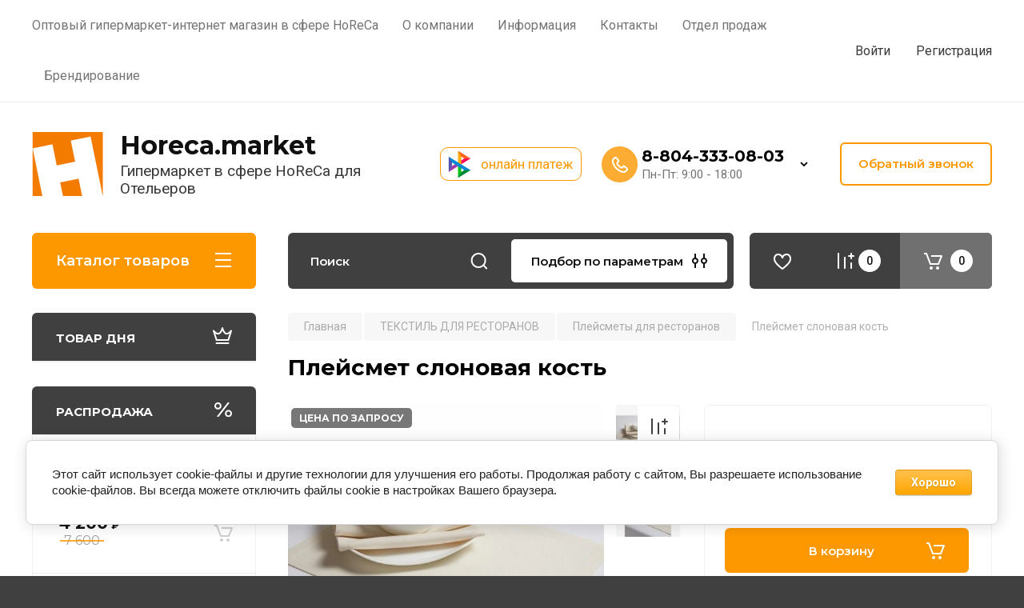

--- FILE ---
content_type: text/html; charset=utf-8
request_url: https://horeca.market/magazin/product/plejsmet-oxford-ivory-2
body_size: 43827
content:
<!doctype html>
<html lang="ru">

<head>
<meta charset="utf-8">
<meta name="robots" content="all"/>
<title>Плейсмет слоновая кость</title>
<meta name="description" content="Плейсмет слоновая кость">
<meta name="keywords" content="Плейсмет Oxford Ivory, плейсметы, плейсметы для ресторанов, плейместы для кафе, купить плейместы, плейметы из ткани, купить плейместы из ткани для ресторанов, оптом плейместы из ткани, опт, магазин, интернет магазин, текстиль для ресторанов, купить текстиль для ресторанов, однотонные плейметы из ткани">
<meta name="SKYPE_TOOLBAR" content="SKYPE_TOOLBAR_PARSER_COMPATIBLE">
<meta name="viewport" content="width=device-width, initial-scale=1.0, maximum-scale=1.0, user-scalable=no">
<meta name="format-detection" content="telephone=no">
<meta http-equiv="x-rim-auto-match" content="none">

<!-- JQuery -->
<script src="/g/libs/jquery/1.10.2/jquery.min.js" charset="utf-8"></script>
<!-- JQuery -->

<!-- Common js -->
	<link rel="stylesheet" href="/g/css/styles_articles_tpl.css">
<meta name="yandex-verification" content="2abc5fde77d43245" />
<link rel="stylesheet" href="/g/libs/lightgallery-proxy-to-hs/lightgallery.proxy.to.hs.min.css" media="all" async>
<script src="/g/libs/lightgallery-proxy-to-hs/lightgallery.proxy.to.hs.stub.min.js"></script>
<script src="/g/libs/lightgallery-proxy-to-hs/lightgallery.proxy.to.hs.js" async></script>

            <!-- 46b9544ffa2e5e73c3c971fe2ede35a5 -->
            <script src='/shared/s3/js/lang/ru.js'></script>
            <script src='/shared/s3/js/common.min.js'></script>
        <link rel='stylesheet' type='text/css' href='/shared/s3/css/calendar.css' /><link rel="icon" href="/favicon.png" type="image/png">
	<link rel="apple-touch-icon" href="/thumb/2/LWXycLAsrYVHUeczKuvz_w/r/favicon.png">
	<link rel="apple-touch-icon" sizes="57x57" href="/thumb/2/cSiQoKjZkTMIo0ziQoXd3Q/57c57/favicon.png">
	<link rel="apple-touch-icon" sizes="60x60" href="/thumb/2/ADHYAP_QOPaTX7kCwZk1yQ/60c60/favicon.png">
	<link rel="apple-touch-icon" sizes="72x72" href="/thumb/2/NUeGOwT7ccqi0vKCk5c7CQ/72c72/favicon.png">
	<link rel="apple-touch-icon" sizes="76x76" href="/thumb/2/hXphuvuCGMlCNmPwtBK8JQ/76c76/favicon.png">
	<link rel="apple-touch-icon" sizes="114x114" href="/thumb/2/eu_DCr8HaH-4Fl9Q5T1Yug/114c114/favicon.png">
	<link rel="apple-touch-icon" sizes="120x120" href="/thumb/2/3MmgBXK7FEpfGfzqoDIQig/120c120/favicon.png">
	<link rel="apple-touch-icon" sizes="144x144" href="/thumb/2/j9LDtrtN_JRbLahuwp6tEA/144c144/favicon.png">
	<link rel="apple-touch-icon" sizes="152x152" href="/thumb/2/hJpSN6oEQd3e9064W7B_Jg/152c152/favicon.png">
	<link rel="apple-touch-icon" sizes="180x180" href="/thumb/2/f_vyPxiafrQ-f6zkloMaLQ/180c180/favicon.png">
	
	<meta name="msapplication-TileImage" content="/thumb/2/bmMZwZpxmRExzY98ed18Wg/c/favicon.png">
	<meta name="msapplication-square70x70logo" content="/thumb/2/u4ZCgXlIt0M0m6gZuZtRyQ/70c70/favicon.png">
	<meta name="msapplication-square150x150logo" content="/thumb/2/foNNC3kvbPYBac4AKEENng/150c150/favicon.png">
	<meta name="msapplication-wide310x150logo" content="/thumb/2/4xXaTyEaqfQGm4mLgRUUfg/310c150/favicon.png">
	<meta name="msapplication-square310x310logo" content="/thumb/2/rmdEXcb0zBLSx3J7TTuAiw/310c310/favicon.png">

<!--s3_require-->
<link rel="stylesheet" href="/g/basestyle/1.0.1/user/user.css" type="text/css"/>
<link rel="stylesheet" href="/g/basestyle/1.0.1/cookie.message/cookie.message.css" type="text/css"/>
<link rel="stylesheet" href="/g/basestyle/1.0.1/user/user.orange.css" type="text/css"/>
<script type="text/javascript" src="/g/basestyle/1.0.1/user/user.js" async></script>
<link rel="stylesheet" href="/g/s3/lp/lpc.v4/css/styles.css" type="text/css"/>
<link rel="stylesheet" href="/g/s3/lp/cookie.message/__landing_page_content_global.css" type="text/css"/>
<link rel="stylesheet" href="/g/s3/lp/cookie.message/colors_lpc.css" type="text/css"/>
<link rel="stylesheet" href="/g/basestyle/1.0.1/cookie.message/cookie.message.orange.css" type="text/css"/>
<script type="text/javascript" src="/g/basestyle/1.0.1/cookie.message/cookie.message.js" async></script>
<!--/s3_require-->

<!--s3_goal-->
<script src="/g/s3/goal/1.0.0/s3.goal.js"></script>
<script>new s3.Goal({map:[], goals: [], ecommerce:[{"ecommerce":{"detail":{"products":[{"id":"1045511504","name":"Плейсмет слоновая кость","price":0,"brand":null,"category":"ТЕКСТИЛЬ ДЛЯ РЕСТОРАНОВ/Плейсметы для ресторанов"}]}}}]});</script>
<!--/s3_goal-->
<!-- Common js -->

<!-- Shop init -->
			
		
		
		
			<link rel="stylesheet" type="text/css" href="/g/shop2v2/default/css/theme.less.css">		
			<script type="text/javascript" src="/g/shop2v2/default/js/shop2v2-plugins.js"></script>
		
			<script type="text/javascript" src="/g/shop2v2/default/js/shop2.2.min.js"></script>
		
	<script type="text/javascript">shop2.init({"productRefs": {"722115104":{"cvet_817":{"205097502":["1045510904","1045511504"]},"razmery_509":{"14095704":["1045511504"],"14097104":["1045510904"]},"min_zakaz":{"100":["1045510904","1045511504"]},"rekomendacii":{"dfdc85b6d7d2ca65778f24e851ade797":["1045510904","1045511504"]}}},"apiHash": {"getPromoProducts":"72609dddb80d6fd5bfdc2ae62d715f06","getSearchMatches":"3a634e70014d9dcb20bdf2f5e90e74cf","getFolderCustomFields":"c416f69accddc668677d5bce19e5d202","getProductListItem":"15aa469d888090d992ff7cf97a93ae8b","cartAddItem":"af0aac1cadd16b674d6b305413d78a8e","cartRemoveItem":"1c4bf0aa127e20f5ffb00e681c24db9f","cartUpdate":"3a01b1c2e3e8c041ce44d01884abd41d","cartRemoveCoupon":"ff88bf4c61002c465326fa536b817346","cartAddCoupon":"91902ad5d86f1a04b8f1c50ea61e9047","deliveryCalc":"7bfdce2cb1920564b001d8e846cce60c","printOrder":"267a576df9316f71ecbe89fa18916e6a","cancelOrder":"9f17d9c301a1114fa009b7fbaf80227f","cancelOrderNotify":"0a7c37437c004add22cf0ca7d3493776","repeatOrder":"9ea9371b3ce09d090a35c369e7d23f2a","paymentMethods":"190bcfeac9e6299b2f2b17fb78bf3708","compare":"d63edf01c7e222e9edab919ab030a78d"},"hash": null,"verId": 2998740,"mode": "product","step": "","uri": "/optovyj-gipermarket-internet-magazin-v-sfere-horeca","IMAGES_DIR": "/d/","my": {"gr_selected_theme":8,"show_rating_sort":true,"show_amount_sort":true,"gr_pagelist_version":"global:shop2.2.110-paintwork-pagelist.tpl","gr_cart_preview_version":"2.2.110-paintwork-products-shop-cart-preview","gr_filter_version":"global:shop2.2.110-auto-accessories-adaptive-store-filter.tpl","gr_cart_page_version":"global:shop2.2.110-paintwork-cart.tpl","gr_product_template_name":"shop2.2.110-paintwork-product-list-thumbs.tpl","gr_product_page_version":"global:shop2.2.110-paintwork-product.tpl","gr_collections_item":"global:shop2.2.110-paintwork-product-item-collections.tpl","gr_compare_tooltip":"\u0421\u0440\u0430\u0432\u043d\u0438\u0442\u044c","gr_compare_tooltip_added":"\u0423\u0434\u0430\u043b\u0438\u0442\u044c","buy_alias":"\u0412 \u043a\u043e\u0440\u0437\u0438\u043d\u0443","buy_mod":true,"buy_kind":true,"on_shop2_btn":true,"gr_auth_placeholder":true,"gr_show_collcetions_amount":true,"gr_kinds_slider":true,"gr_cart_titles":true,"gr_filter_remodal_res":"1260","gr_sorting_no_filter":true,"gr_filter_remodal":true,"gr_filter_range_slider":false,"gr_search_range_slider":false,"gr_add_to_compare_text":"\u0421\u0440\u0430\u0432\u043d\u0438\u0442\u044c","gr_search_form_title":"\u041f\u041e\u0418\u0421\u041a \u041f\u041e \u041f\u0410\u0420\u0410\u041c\u0415\u0422\u0420\u0410\u041c","gr_vendor_in_thumbs":true,"gr_show_titles":true,"gr_show_options_text":"\u0412\u0441\u0435 \u043f\u0430\u0440\u0430\u043c\u0435\u0442\u0440\u044b","gr_pagelist_only_icons":true,"gr_filter_title_text":"\u0424\u0418\u041b\u042c\u0422\u0420","gr_filter_btn_text":"\u0424\u0418\u041b\u042c\u0422\u0420","gr_filter_reset_text":"\u041e\u0447\u0438\u0441\u0442\u0438\u0442\u044c","gr_card_slider_class":" vertical","gr_product_one_click":"\u041a\u0443\u043f\u0438\u0442\u044c \u0432 1 \u043a\u043b\u0438\u043a","gr_options_more_btn":"\u0412\u0441\u0435 \u043f\u0430\u0440\u0430\u043c\u0435\u0442\u0440\u044b","gr_cart_auth_remodal":true,"gr_cart_show_options_text":"\u041f\u043e\u043a\u0430\u0437\u0430\u0442\u044c \u043f\u0430\u0440\u0430\u043c\u0435\u0442\u0440\u044b","gr_cart_clear_btn_class":"clear_btn","gr_cart_back_btn":"\u041a \u043f\u043e\u043a\u0443\u043f\u043a\u0430\u043c","gr_cart_total_title":"\u0420\u0430\u0441\u0447\u0435\u0442","gr_cart_total_text":"\u0421\u0443\u043c\u043c\u0430 \u0437\u0430\u043a\u0430\u0437\u0430:","gr_cart_autoriz_btn_class":"cart_buy_rem","gr_cart_regist_btn_class":"cart_regist_btn","gr_coupon_placeholder":"\u041a\u0443\u043f\u043e\u043d","gr_my_title_param_button":false,"fold_btn_tit":"\u041a\u0430\u0442\u0430\u043b\u043e\u0433 \u0442\u043e\u0432\u0430\u0440\u043e\u0432","fold_mobile_title":"\u041a\u0430\u0442\u0430\u043b\u043e\u0433","search_btn_tit":"\u041f\u043e\u0434\u0431\u043e\u0440 \u043f\u043e \u043f\u0430\u0440\u0430\u043c\u0435\u0442\u0440\u0430\u043c","search_form_btn":"\u041d\u0430\u0439\u0442\u0438","gr_show_nav_btns":true,"gr_hide_no_amount_rating":"true","price_fa_rouble":false,"gr_filter_placeholders":true,"gr_filter_only_field_title":true,"gr_comments_only_field_placeholder":true,"gr_coupon_used_text":"\u0418\u0441\u043f\u043e\u043b\u044c\u0437\u043e\u0432\u0430\u043d\u043d\u044b\u0439","gr_pluso_title":"\u041f\u043e\u0434\u0435\u043b\u0438\u0442\u044c\u0441\u044f","gr_show_one_click_in_thumbs":true,"gr_pagelist_lazy_load":true,"lazy_load_subpages":true,"gr_img_lazyload":true,"gr_buy_btn_data_url":true,"gr_product_preview_title":"\u0414\u043e\u0431\u0430\u0432\u043b\u0435\u043d \u0432 \u043a\u043e\u0440\u0437\u0438\u043d\u0443","hide_params":true,"hide_kinds":true},"shop2_cart_order_payments": 5,"cf_margin_price_enabled": 1,"maps_yandex_key":"","maps_google_key":""});shop2.facets.enabled = true;</script>
<style type="text/css">.product-item-thumb {width: 350px;}.product-item-thumb .product-image, .product-item-simple .product-image {height: 350px;width: 350px;}.product-item-thumb .product-amount .amount-title {width: 254px;}.product-item-thumb .product-price {width: 300px;}.shop2-product .product-side-l {width: 200px;}.shop2-product .product-image {height: 190px;width: 200px;}.shop2-product .product-thumbnails li {width: 56px;height: 56px;}</style>
<!-- Shop init -->

	<style>
		.main-slider{margin-bottom:30px;position:relative;height:420px;overflow:hidden;height:auto}@media (max-width: 767px){.main-slider{margin-left:-16px;margin-right:-16px;margin-bottom:0;height:auto}}.main-slider__inner_slid{height:auto;margin:-3px 0}.main-slider__item_slid{height:auto;padding-top:37.5%;position:relative;display:block;width:100%;text-decoration:none}@media (max-width: 1280px){.main-slider__item_slid{padding-top:40%}}@media (max-width: 767px){.main-slider__item_slid{padding-top:unset;height:320px}}@media (max-width: 425px){.main-slider__item_slid{height:220px}}.main-slider__item_in{display:block}.main-slider__image_slid{position:absolute;top:0;left:0;width:100%;height:100%;display:block}.main-slider__image_slid.slider_overlay:before{position:absolute;content:'';top:0;left:0;width:100%;height:100%}.main-slider__image_slid.mobile_image{display:none}@media (max-width: 639px){.main-slider__image_slid.mobile_image{display:block}}.main-slider__slid_text{position:relative;display:-moz-box;display:-webkit-box;display:-webkit-flex;display:-moz-flex;display:-ms-flexbox;display:flex;-webkit-box-direction:normal;-webkit-box-orient:vertical;-moz-box-direction:normal;-moz-box-orient:vertical;-webkit-flex-direction:column;-moz-flex-direction:column;-ms-flex-direction:column;flex-direction:column;-webkit-box-align:start;-ms-flex-align:start;-webkit-align-items:flex-start;-moz-align-items:flex-start;align-items:flex-start;-webkit-box-pack:center;-ms-flex-pack:center;-webkit-justify-content:center;-moz-justify-content:center;justify-content:center;width:50%;padding:20px 20px 20px 40px;height:100%;position:absolute;top:0;bottom:0}@media (max-width: 1260px){.main-slider__slid_text{width:70%;padding-left:30px}}@media (max-width: 767px){.main-slider__slid_text{width:100%;padding:15px 36px}}@media (max-width: 479px){.main-slider__slid_text{padding-right:16px;padding-left:16px}}.main-slider__slid_flag{padding:5px 14px 5px 16px;display:inline-block;font-family:Montserrat,sans-serif;height:auto;line-height:22px;font-weight:700;text-align:center;margin-bottom:10px;position:relative;margin-top:20px;margin-bottom:7px;padding:5px 15px;min-width:76px}@media (max-width: 767px){.main-slider__slid_flag{margin-bottom:5px;padding:4px 12px;min-width:54px;line-height:14px}}@media (max-width: 479px){.main-slider__slid_flag{margin-top:6px;margin-bottom:6px}}.main-slider__slid_tit{margin-top:8px;margin-bottom:8px;font-family:Montserrat,sans-serif;line-height:1.1em;font-weight:700;display:block}@media (max-width: 1023px){.main-slider__slid_tit{margin-top:4px;margin-bottom:4px}}@media (max-width: 479px){.main-slider__slid_tit{margin-top:4px;margin-bottom:4px}}.main-slider__slid_desc{margin-top:8px;margin-bottom:8px;display:block}@media (max-width: 1023px){.main-slider__slid_desc{margin-top:4px;margin-bottom:4px}}@media (max-width: 479px){.main-slider__slid_desc{margin-top:2px;margin-bottom:2px;line-height:1.2}}.main-slider__slid_btn{display:inline-block;margin-top:15px;margin-bottom:0;padding:18px 30px;font-family:Montserrat,sans-serif;line-height:1.1em;font-weight:600;text-decoration:none;position:relative;z-index:1;transition:all .3s;overflow:hidden;margin-top:26px;margin-bottom:0}@media (max-width: 1023px){.main-slider__slid_btn{padding:16px 30px;margin-top:10px}}@media (max-width: 479px){.main-slider__slid_btn{padding:12px 16px}}.main-slider__slid_btn:before{position:absolute;content:'';z-index:-1;top:0;right:0;width:0;height:100%;transition:all .3s}.main-slider__slid_btn:hover:before{width:100%}@media (max-width: 767px){.main-slider__slid_btn.slider_btn_hide{display:none}}.main-slider .slick-prev,.main-slider .slick-next{position:absolute;right:0;z-index:1;width:60px;height:60px}@media (max-width: 1280px){.main-slider .slick-prev,.main-slider .slick-next{width:50px;height:50px}}.main-slider .slick-prev{top:20px;right:20px}@media (max-width: 767px){.main-slider .slick-prev{bottom:0;right:40px}}.main-slider .slick-next{bottom:20px;right:20px}.main-slider .slick-next:before{transform:rotate(180deg)}.main-slider ul.slick-dots{display:flex;flex-direction:column;position:absolute;right:45px;top:calc(50% - 110px);margin:0;height:220px;align-items:center;justify-content:center}.main-slider ul.slick-dots li{margin:8px 0}@media (max-width: 1023px){.main-slider ul.slick-dots li{margin:4px 0}}@media (max-width: 767px){.main-slider ul.slick-dots li{margin:0 4px}}.main-slider ul.slick-dots li.slick-active{margin:7px 0}@media (max-width: 1023px){.main-slider ul.slick-dots li.slick-active{margin:3px 0}}@media (max-width: 767px){.main-slider ul.slick-dots li.slick-active{margin:0 4px}}@media (min-width: 768px) and (max-width: 1280px){.main-slider ul.slick-dots{right:40px}}@media (max-width: 767px){.main-slider ul.slick-dots{flex-direction:row;height:auto;width:220px;top:calc(100% - 30px);right:calc(50% - 110px)}}@media (max-width: 425px){.main-slider ul.slick-dots{top:calc(100% - 20px)}}.main-slider .slider_counter{position:absolute;min-width:80px;top:0;right:0;padding:12px 10px;font-family:Montserrat,sans-serif;line-height:1em;font-weight:600;text-align:center;display:-moz-box;display:-webkit-box;display:-webkit-flex;display:-moz-flex;display:-ms-flexbox;display:flex;-webkit-box-pack:center;-ms-flex-pack:center;-webkit-justify-content:center;-moz-justify-content:center;justify-content:center;display:none}@media (max-width: 767px){.main-slider .slider_counter{bottom:0;top:auto;right:auto;left:0;padding:17.5px 10px;min-width:52px}}.main-slider .slider_counter .slider_del{padding:0 5px}
		@media (min-width: 1261px){.main-slider__inner_slid:not(.slick-slider){height: 400px;overflow: hidden;}}
	</style>


<!-- Custom styles -->
<link rel="stylesheet" href="/g/libs/jqueryui/datepicker-and-slider/css/jquery-ui.min.css">
<link rel="stylesheet" href="/g/libs/lightgallery/v1.2.19/lightgallery.min.css">
<link rel="stylesheet" href="/g/libs/remodal/css/remodal.min.css">
<link rel="stylesheet" href="/g/libs/remodal/css/remodal-default-theme.min.css">
<link rel="stylesheet" href="/g/libs/waslide/css/waslide.css">
<!-- Custom styles -->


 




<link rel="stylesheet" href="/g/libs/jquery-popover/0.0.4/jquery.popover.css">

<!-- Theme styles -->

	
		    <link rel="stylesheet" href="/g/templates/shop2/2.110.2/universal-shop-pro/themes/theme4/theme.scss.css">
	
<!-- Theme styles -->

<link rel="stylesheet" href="/t/v11166/images/css/site_addons.scss.css">



<link rel="stylesheet" href="/g/templates/shop2/2.110.2/universal-shop-pro/css/global_styles.css">
<link rel="stylesheet" href="/t/v11166/images/css/custom_addon.scss.css">
<link rel="stylesheet" href="/t/v11166/images/site.addons.scss.css">
<link rel="stylesheet" href="/t/v11166/images/site.addons.css">
<meta name="yandex-verification" content="2abc5fde77d43245" />
</head><script src="/g/libs/jquery-cookie/1.4.0/jquery.cookie.js"></script>
<link rel="stylesheet" href="/t/v11166/images/css/addons.favorites.css"> <script>
	let is_user = false;
	window._s3Lang.ADD_TO_FAVORITE = 'Добавить в избранное';
	window._s3Lang.FORUM_FAVORITES = 'Избранное';
    // Данные для всплывающего окна
</script>
<script src="/t/v11166/images/js/addons.favorites.js"></script>
<body class="site addons688 sand1851 sand1304">
	
	   
		   
   <div class="site_wrap">
	   <div class="mobile_panel_wrap">
	      <div class="mobile__panel">
	         <a class="close-button"><span>&nbsp;</span></a>
	         <div class="mobile_panel_inner">
	            <div class="mobile_menu_prev">
	            	<div class="btn_next_menu"><span>Меню</span></div>
	            	<div class="registration_wrap">
	            		
	            									<a href="/users" class="login">
				         		Войти
				         	</a>
				         	
				         	<a href="/users/register" class="registration">
				         		Регистрация
				         	</a>
									         	
			         </div>
	                <nav class="mobile_shared_wrap">                    
	                </nav>
	<div class="m_cont">
							                  <div class="head-contacts__phones">
		                     <div class="head-contacts__phones-inner">
		                        <div class="div-block">
		                        				                        				                        					                        		<div><a href="tel:8-804-333-08-03" class="link">8-804-333-08-03</a></div>
			                        			                        			                        </div>
		                     </div>
		                  </div>
	                  	                  				          <div class="site-footer__mail">
				             <div class="site-footer__mail-wrap">
				             					             		<a href="mailto:info@horeca.market" class="site-footer__mail-link">info@horeca.market</a>
				             					             </div>
				          </div>
				      				      						<div class="contacts-popup__messengers">
															<a href="https://wa.me/79254866141" class="contacts-popup__messenger">
																			<span class="icon">
																																				<img class="lazy" src="/g/spacer.gif" data-src="/thumb/2/7C-6V_tHwEF866cHAlOx1w/30r30/d/iconwh.png" > 
																																	</span>
										<span class="contacts-popup__messenger-title">
											+7 (925) 486 61 41
										</span>
																	</a>
													</div>
						</div>                
	            </div>
	            <div class="mobile_menu_next">
	               <div class="btn_prev_menu"><span>Назад</span></div>
	               
	            </div>
	            <div class="mobile_brands">
	               <div class="btn_prev_menu"><span class="prev">Назад</span> <a href="javascript:void(0);" class="close-button"></a></div>
	               
	            </div>
	         </div>
	      </div>
	   </div>

	   <div class="site__wrapper site__wrapper-timer">
       			      <div class="top-menu block_padding">
	         
	         				<div class="top-menu__inner">
					<ul class="top_menu menu-default top-menu__items">
				        				
				            				
				            				                <li class="has-child opened"><a href="/"><span>Оптовый  гипермаркет-интернет магазин в сфере HoReCa</span></a>
				            				            				
				        				
				            				                				                        </li>
				                    				                				            				
				            				                <li class="has-child"><a href="/o-kompanii-horeca-market"><span>О компании</span></a>
				            				            				
				        				
				            				                				                        </li>
				                    				                				            				
				            				                <li class="has-child"><a href="/informatsiya"><span>Информация</span></a>
				            				            				
				        				
				            				                				                        <ul>
				                    				            				
				            				                <li class=""><a href="/oplata"><span>Оплата</span></a>
				            				            				
				        				
				            				                				                        </li>
				                    				                				            				
				            				                <li class=""><a href="/dostavka"><span>Доставка</span></a>
				            				            				
				        				
				            				                				                        </li>
				                    				                				            				
				            				                <li class=""><a href="https://horeca.market/vozvrat-i-obmen"><span>возврат и обмен</span></a>
				            				            				
				        				
				            				                				                        </li>
				                    				                				            				
				            				                <li class=""><a href="/foto-iz-shouruma"><span>Фото из шоурума HoReCa.Market Москва</span></a>
				            				            				
				        				
				            				                				                        </li>
				                    				                            </ul>
				                        </li>
				                    				                				            				
				            				                <li class=""><a href="/kontakty-1"><span>Контакты</span></a>
				            				            				
				        				
				            				                				                        </li>
				                    				                				            				
				            				                <li class=""><a href="/otdel-prodazh"><span>Отдел продаж</span></a>
				            				            				
				        				
				            				                				                        </li>
				                    				                				            				
				            				                <li class="has-child"><a href="/brendirovanie"><span>Брендирование</span></a>
				            				            				
				        				        </li>
				    </ul>
				    				</div>
				         
	         <div class="registration_wrap">
	         	
	         					
					<div class="login" data-remodal-target="login_popap">
		         		Войти
		         	</div>
		         	
		         	<a href="/users/register" class="registration">
	         			Регистрация
		         	</a>
					         </div>
	      </div>
	      <div class="site__inner site__inner-timer">
	         <header class="site-header block_padding no-slider">
	            <div class="company-info">
	            		            									<a href="https://horeca.market" class="company-info__logo_pic"><img src="/thumb/2/2VMU6EUnJLlEKAOugCyxrQ/90c80/d/h_horeka-favikon.png" style="max-width: 90px;" alt="Horeca.market"></a>
																					<div class="company-info__name_desc">
		  						  						               				<a href="https://horeca.market" title="На главную страницу" class="company-info__name">Horeca.market</a>
	               					               		               		               <div class="company-info__descr">Гипермаркет в сфере HoReCa для Отельеров</div>
		               	               </div>
	               	            </div>
	            
	            <div class="head-contacts">
	            			            <div class="hbut">
		            	<a href="/qr-kod">
		            		онлайн платеж
		            	</a>
		            </div>
		            	               <div class="head-contacts__inner">
	                  
	                  	                  <div class="head-contacts__phones">
	                     <div class="head-contacts__phones-inner">
	                        <div class="div-block">
	                        			                        				                        				                        					                        		<div><a href="tel:8-804-333-08-03" class="link">8-804-333-08-03</a></div>
			                        			                        		                        		                        </div>
	                        	                        <div class="head-contacts__phone-time">Пн-Пт: 9:00 - 18:00</div>
	                        	                     </div>
	                    <div class="phones_popup" data-remodal-target="phones_popup">Просмотр</div>
	                  </div>
	                  	               </div>
	               <div class="head-conracts__recall"><span data-remodal-target="form_top_popap" class="head-conracts__recall-btn w-button">Обратный звонок</span></div>	            </div>
	         </header>
	         
 	         <div data-remodal-id="fixed-categor" class="remodal fixed-categor" role="dialog" data-remodal-options="hashTracking: false">
	         	<button data-remodal-action="close" class="close-button"><span>&nbsp;</span></button>
	         	<input id="cat-tab" type="radio" name="tabs" checked><!--
	            --><label for="cat-tab" title="Категории" class="cat-tab">Категории</label><!--
	            --><input id="brand-tab" type="radio" name="tabs" ><!--
	            --><label for="brand-tab" title="Бренды" class="brand-tab">Бренды</label>
	         </div>
	         
  	         <div class="site-fixed-panel">
				<div class="shop-modules__folders" data-remodal-target="fixed-categor">
				  <div class="shop-modules__folders-title">Каталог товаров</div>
				  <div class="shop-modules__folder-icon"></div>
				</div>
				<div class="shop-modules__folders_mobile">
					<div class="shop-modules__folder-icon"></div>
				</div>
	         	<nav class="top-menu__inner">            
	            	<ul class="top-menu__items"><li class="opened active"><a href="/" >Оптовый  гипермаркет-интернет магазин в сфере HoReCa</a></li><li><a href="/o-kompanii-horeca-market" >О компании</a></li><li class="has-child"><a href="/informatsiya" >Информация</a><ul class="level-2"><li><a href="/oplata" >Оплата</a></li><li><a href="/dostavka" >Доставка</a></li><li><a href="https://horeca.market/vozvrat-i-obmen" >возврат и обмен</a></li><li><a href="/foto-iz-shouruma" >Фото из шоурума HoReCa.Market Москва</a></li></ul></li><li><a href="/kontakty-1" >Контакты</a></li><li><a href="/otdel-prodazh" >Отдел продаж</a></li><li><a href="/brendirovanie" >Брендирование</a></li></ul>	         	</nav>
	         	<div class="shop-modules__right">
	         		<div class="shop-modules__search">
	                     <nav class="search_catalog_top_mobile">
				     	 </nav>
	                    <div data-remodal-target="search_popap" class="shop-modules__search-popup w-button">Подбор по параметрам</div>
	               </div>
	               					<div class="compare-block">
						<a href="/optovyj-gipermarket-internet-magazin-v-sfere-horeca/compare" class="compare-block__link" target="_blank">&nbsp;</a>
						<svg class="gr-svg-icon">
						    <path fill-rule="evenodd" clip-rule="evenodd" d="M6 5.91C6 5.406 6.448 5 7 5s1 .407 1 .91v18.18c0 .503-.448.91-1 .91s-1-.407-1-.91V5.91zm8 5c0-.503.448-.91 1-.91s1 .407 1 .91v13.18c0 .503-.448.91-1 .91s-1-.407-1-.91V10.91zm8 7c0-.503.448-.91 1-.91s1 .407 1 .91v6.18c0 .503-.448.91-1 .91s-1-.407-1-.91v-6.18zM24 8h2a1 1 0 110 2h-2v2a1 1 0 11-2 0v-2h-2a1 1 0 110-2h2V6a1 1 0 112 0v2z"></path>
						</svg>
						<div class="compare-block__amount">0</div>
					</div>
	               	               
   	               <div class="shop-modules__cart cart_popup_btn cart_amount_null" data-remodal-target="cart-preview-popup">
		               		
													<div id="shop2-cart-preview-fix">
			                	<span class="panel-cart__amount">0</span>
							</div>
								                  
	               </div>
	               
	          	</div>
	         </div>
	         	         <div class="shop-modules block_padding">
	            <div class="shop-modules__inner">
	               <div class="shop-modules__folders active">
	                  <div class="shop-modules__folders-title">Каталог товаров</div>
	                  <div class="shop-modules__folder-icon"></div>
	               </div>
	               <div class="shop-modules__folders_mobile">
	                  <div class="shop-modules__folder-icon"></div>
	               </div>
	                <div class="shop-modules__search">
	                     <nav class="search_catalog_top">
	                     	<div class="search_catalog_top-in">
	                     			                     			<script>
  var shop2SmartSearchSettings = {
    shop2_currency: '₽'
  }
</script>


<div id="search-app"  v-on-clickaway="resetData">
	
	<form action="/optovyj-gipermarket-internet-magazin-v-sfere-horeca/search" enctype="multipart/form-data" class="shop-modules__search-form w-form">
	  	<input type="hidden" name="gr_smart_search" value="1">
		<input placeholder="Поиск" v-model="search_query" v-on:keyup="searchStart" type="text" name="search_text" class="search-text shop-modules__search-input w-input" autocomplete="off">
		<button class="shop-modules__search-btn w-button">Поиск</button>
	<re-captcha data-captcha="recaptcha"
     data-name="captcha"
     data-sitekey="6LfLhZ0UAAAAAEB4sGlu_2uKR2xqUQpOMdxygQnA"
     data-lang="ru"
     data-rsize="invisible"
     data-type="image"
     data-theme="light"></re-captcha></form>
	<div id="search-result"  v-if="(foundsProduct + foundsFolders + foundsVendors) > 0" v-cloak>
		<div class="search-result-in small" v-if="foundsFolders < 1 && foundsVendors < 1">
			<div class="search-result-inner">
				<div class="search-result-left" v-if="foundsFolders > 0 || foundsVendors > 0">
					<div class="result-folders" v-if="foundsFolders > 0">
						<h2 class="folder-search-title">Категории <span> {{foundsFolders}}</span></h2>
						<div class="folders-item" v-for="folder in foldersSearch">
							<a v-bind:href="'/'+folder.alias" class="found-folder">{{folder.folder_name}}</a>
							
						</div>
					</div>
					<div class="result-vendors" v-if="foundsVendors > 0">	
						<h2 class="vendor-search-title">Производители <span> {{foundsVendors}}</span></h2>
						<div class="vendors-item" v-for="vendor in vendorsSearch">
							<a v-bind:href="vendor.alias" class="found-vendor">{{vendor.name}}</a>
							
						</div>
					</div>
				</div>
				<div class="search-result-right" v-if="foundsProduct > 0">
					<div class="result-product" v-if="foundsProduct > 0">
						<h2 class="product-search-title">Товары <span> {{foundsProduct}}</span></h2>
						<div class="product-item" v-for='product in products'>
							<div class="product-image" v-if="product.image_url"><img v-bind:src="product.image_url" alt=""></div>
							<div class="product-info">
								<a v-bind:href="'/'+product.alias"><div class="product-name">{{product.name}}</div></a>
								<span class="price">{{product.price}} <span class="fa fa-rouble">{{shop2SmartSearchSettings.shop2_currency}}</span></span>
							</div>
						</div>
						
					</div>
				</div>
			</div>
			<div class="product-view-all">Все результаты</div>
		</div>
		<div class="search-result-in" v-if="foundsFolders > 0 || foundsVendors > 0">
			<div class="search-result-inner">
				<div class="search-result-left" v-if="foundsFolders > 0 || foundsVendors > 0">
					<div class="result-folders" v-if="foundsFolders > 0">
						<h2 class="folder-search-title">Категории <span> {{foundsFolders}}</span></h2>
						<div class="folders-item" v-for="folder in foldersSearch">
							<a v-bind:href="'/'+folder.alias" class="found-folder">{{folder.folder_name}}</a>
							
						</div>
					</div>
					<div class="result-vendors" v-if="foundsVendors > 0">	
						<h2 class="vendor-search-title">Производители <span> {{foundsVendors}}</span></h2>
						<div class="vendors-item" v-for="vendor in vendorsSearch">
							<a v-bind:href="vendor.alias" class="found-vendor">{{vendor.name}}</a>
							
						</div>
					</div>
				</div>
				<div class="search-result-right" v-if="foundsProduct > 0">
					<div class="result-product" v-if="foundsProduct > 0">
						<h2 class="product-search-title">Товары <span> {{foundsProduct}}</span></h2>
						<div class="product-item" v-for='product in products'>
							<div class="product-image" v-if="product.image_url"><img v-bind:src="product.image_url" alt=""></div>
							<div class="product-info">
								<a v-bind:href="'/'+product.alias"><div class="product-name">{{product.name}}</div></a>
								<span class="price">{{product.price}} <span class="fa fa-rouble">{{shop2SmartSearchSettings.shop2_currency}}</span></span>
							</div>
						</div>
						
					</div>
				</div>
			</div>
			<div class="product-view-all">Все результаты</div>
		</div>
		
	</div>
</div>


<script> 
var shop2SmartSearch = {
		folders: [{"folder_id":"28588702","folder_name":"","tree_id":"6233902","_left":"1","_right":"204","_level":"0","hidden":"0","items":"0","serialize":[],"alias":"optovyj-gipermarket-internet-magazin-v-sfere-horeca\/folder\/28588702","page_url":"\/optovyj-gipermarket-internet-magazin-v-sfere-horeca"},{"folder_id":"170302302","folder_name":"\u0422\u0415\u041a\u0421\u0422\u0418\u041b\u042c \u0414\u041b\u042f \u0413\u041e\u0421\u0422\u0418\u041d\u0418\u0426","tree_id":"6233902","_left":"4","_right":"59","_level":"1","hidden":"0","items":"0","alias":"magazin\/folder\/tekstil-dlya-gostinic","page_url":"\/optovyj-gipermarket-internet-magazin-v-sfere-horeca","image":{"image_id":"1424792113","filename":"postelnoe_bele_dlya_gostinic_315426.jpg","ver_id":2998740,"image_width":"718","image_height":"582","ext":"jpg"},"checked":1,"icon":null,"accessory_select":"2","kit_select":"2","recommend_select":"2","similar_select":"2"},{"folder_id":"170302502","folder_name":"\u041f\u043e\u0441\u0442\u0435\u043b\u044c\u043d\u043e\u0435 \u0431\u0435\u043b\u044c\u0435","tree_id":"6233902","_left":"5","_right":"20","_level":"2","hidden":"0","items":"0","alias":"magazin\/folder\/postelnoe-bele","page_url":"\/optovyj-gipermarket-internet-magazin-v-sfere-horeca","image":{"image_id":"1424792113","filename":"postelnoe_bele_dlya_gostinic_315426.jpg","ver_id":2998740,"image_width":"718","image_height":"582","ext":"jpg"},"checked":false,"icon":null,"accessory_select":"2","kit_select":"0","recommend_select":"2","similar_select":"2"},{"folder_id":"170303502","folder_name":"\u041a\u043e\u043c\u043f\u043b\u0435\u043a\u0442\u044b \u043f\u043e\u0441\u0442\u0435\u043b\u044c\u043d\u043e\u0433\u043e \u0431\u0435\u043b\u044c\u044f","tree_id":"6233902","_left":"6","_right":"7","_level":"3","hidden":"0","items":"0","alias":"magazin\/folder\/komplekty-postelnogo-belya","page_url":"\/optovyj-gipermarket-internet-magazin-v-sfere-horeca","image":null,"checked":false,"icon":null,"accessory_select":"2","kit_select":"2","recommend_select":"2","similar_select":"2"},{"folder_id":"170302702","folder_name":"\u041f\u043e\u0434\u043e\u0434\u0435\u044f\u043b\u044c\u043d\u0438\u043a\u0438","tree_id":"6233902","_left":"8","_right":"9","_level":"3","hidden":"0","items":"0","alias":"magazin\/folder\/postelnoe-bele\/pododeyalniki","page_url":"\/optovyj-gipermarket-internet-magazin-v-sfere-horeca","image":null,"checked":false,"icon":null,"accessory_select":"0","kit_select":"0","recommend_select":"0","similar_select":"0"},{"folder_id":"170302902","folder_name":"\u041f\u0440\u043e\u0441\u0442\u044b\u043d\u0438","tree_id":"6233902","_left":"10","_right":"11","_level":"3","hidden":"0","items":"0","alias":"magazin\/folder\/postelnoe-bele\/prostyni","page_url":"\/optovyj-gipermarket-internet-magazin-v-sfere-horeca","image":null,"checked":false,"icon":null,"accessory_select":"0","kit_select":"0","recommend_select":"0","similar_select":"0"},{"folder_id":"170303102","folder_name":"\u041d\u0430\u0432\u043e\u043b\u043e\u0447\u043a\u0438","tree_id":"6233902","_left":"12","_right":"13","_level":"3","hidden":"0","items":"0","alias":"magazin\/folder\/postelnoe-bele\/navolochki","page_url":"\/optovyj-gipermarket-internet-magazin-v-sfere-horeca","image":null,"checked":false,"icon":null,"accessory_select":"0","kit_select":"0","recommend_select":"0","similar_select":"0"},{"folder_id":"170303302","folder_name":"\u041f\u0440\u043e\u0442\u0435\u043a\u0442\u043e\u0440","tree_id":"6233902","_left":"14","_right":"15","_level":"3","hidden":"0","items":"0","alias":"magazin\/folder\/postelnoe-bele\/protektor","page_url":"\/optovyj-gipermarket-internet-magazin-v-sfere-horeca","image":null,"checked":false,"icon":null,"accessory_select":"0","kit_select":"0","recommend_select":"0","similar_select":"0"},{"folder_id":"182669706","folder_name":"\u041c\u0435\u0448\u043a\u0438 \u0434\u043b\u044f \u0433\u043e\u0440\u043d\u0438\u0447\u043d\u044b\u0445","tree_id":"6233902","_left":"16","_right":"17","_level":"3","hidden":"0","items":"0","alias":"optovyj-gipermarket-internet-magazin-v-sfere-horeca\/folder\/meshochki","page_url":"\/optovyj-gipermarket-internet-magazin-v-sfere-horeca","image":null,"checked":false,"icon":null,"accessory_select":"0","kit_select":"0","recommend_select":"0","similar_select":"0"},{"folder_id":"170303902","folder_name":"\u041f\u043e\u043b\u043e\u0442\u0435\u043d\u0446\u0430 \u0438 \u0441\u0430\u043b\u0444\u0435\u0442\u043a\u0438","tree_id":"6233902","_left":"21","_right":"38","_level":"2","hidden":"0","items":"0","alias":"magazin\/folder\/polotenca-i-salfetki","page_url":"\/optovyj-gipermarket-internet-magazin-v-sfere-horeca","image":{"image_id":"3995876702","filename":"belye_polotentsa_dlya_gostinits_i_oteley_mikrokotton_lux.jpg","ver_id":2998740,"image_width":"1070","image_height":"1069","ext":"jpg"},"checked":1,"icon":{"image_id":"3995876702","filename":"belye_polotentsa_dlya_gostinits_i_oteley_mikrokotton_lux.jpg","ver_id":2998740,"svg_body":"","image_width":"1070","image_height":"1069","ext":"jpg"},"accessory_select":"0","kit_select":"0","recommend_select":"0","similar_select":"0"},{"folder_id":"170304102","folder_name":"\u0414\u043b\u044f \u0433\u043e\u0441\u0442\u0438\u043d\u0438\u0446","tree_id":"6233902","_left":"22","_right":"23","_level":"3","hidden":"0","items":"0","alias":"magazin\/folder\/dlya-gostinic","page_url":"\/optovyj-gipermarket-internet-magazin-v-sfere-horeca","image":{"image_id":"1946354105","filename":"gostinichnye_polotenca_kupit_optom.webp","ver_id":2998740,"image_width":"600","image_height":"600","ext":"webp"},"checked":false,"icon":{"image_id":"1946354105","filename":"gostinichnye_polotenca_kupit_optom.webp","ver_id":2998740,"svg_body":"","image_width":"600","image_height":"600","ext":"webp"},"accessory_select":"0","kit_select":"0","recommend_select":"0","similar_select":"0"},{"folder_id":"170304302","folder_name":"\u041c\u0438\u043a\u0440\u043e\u043a\u043e\u0442\u0442\u043e\u043d","tree_id":"6233902","_left":"24","_right":"25","_level":"3","hidden":"0","items":"0","alias":"magazin\/folder\/mikrokotton","page_url":"\/optovyj-gipermarket-internet-magazin-v-sfere-horeca","image":{"image_id":"1946609505","filename":"mikrokotton_2.webp","ver_id":2998740,"image_width":"1200","image_height":"1200","ext":"webp"},"checked":false,"icon":{"image_id":"1946609505","filename":"mikrokotton_2.webp","ver_id":2998740,"svg_body":"","image_width":"1200","image_height":"1200","ext":"webp"},"accessory_select":"0","kit_select":"0","recommend_select":"0","similar_select":"0"},{"folder_id":"170304502","folder_name":"\u0426\u0432\u0435\u0442\u043d\u044b\u0435","tree_id":"6233902","_left":"26","_right":"27","_level":"3","hidden":"0","items":"0","alias":"magazin\/folder\/cvetnye","page_url":"\/optovyj-gipermarket-internet-magazin-v-sfere-horeca","image":{"image_id":"1946646705","filename":"cvetnye_polotenca_mahrovye_dlya_gostinic.jpg","ver_id":2998740,"image_width":"400","image_height":"399","ext":"jpg"},"checked":false,"icon":{"image_id":"1946646705","filename":"cvetnye_polotenca_mahrovye_dlya_gostinic.jpg","ver_id":2998740,"svg_body":"","image_width":"400","image_height":"399","ext":"jpg"},"accessory_select":"0","kit_select":"0","recommend_select":"0","similar_select":"0"},{"folder_id":"170304902","folder_name":"\u0412\u0430\u0444\u0435\u043b\u044c\u043d\u044b\u0435","tree_id":"6233902","_left":"28","_right":"29","_level":"3","hidden":"0","items":"0","alias":"magazin\/folder\/vafelnye","page_url":"\/optovyj-gipermarket-internet-magazin-v-sfere-horeca","image":{"image_id":"1946362905","filename":"vafelnye_polotenca_dlya_gostinic.jpg","ver_id":2998740,"image_width":"503","image_height":"503","ext":"jpg"},"checked":false,"icon":{"image_id":"1946362905","filename":"vafelnye_polotenca_dlya_gostinic.jpg","ver_id":2998740,"svg_body":"","image_width":"503","image_height":"503","ext":"jpg"},"accessory_select":"0","kit_select":"0","recommend_select":"0","similar_select":"0"},{"folder_id":"170305102","folder_name":"\u041a\u043e\u0432\u0440\u0438\u043a\u0438 \u0434\u043b\u044f \u043d\u043e\u0433","tree_id":"6233902","_left":"30","_right":"31","_level":"3","hidden":"0","items":"0","alias":"magazin\/folder\/kovriki-dlya-nog","page_url":"\/optovyj-gipermarket-internet-magazin-v-sfere-horeca","image":{"image_id":"1946880105","filename":"kovrik_dlya_nog_dlya_gostinic.jpg","ver_id":2998740,"image_width":"672","image_height":"672","ext":"jpg"},"checked":false,"icon":{"image_id":"1946880105","filename":"kovrik_dlya_nog_dlya_gostinic.jpg","ver_id":2998740,"svg_body":"","image_width":"672","image_height":"672","ext":"jpg"},"accessory_select":"0","kit_select":"0","recommend_select":"0","similar_select":"0"},{"folder_id":"170305302","folder_name":"\u041f\u0435\u0448\u0442\u0435\u043c\u0430\u043b\u044c","tree_id":"6233902","_left":"32","_right":"33","_level":"3","hidden":"0","items":"0","alias":"magazin\/folder\/peshtemal","page_url":"\/optovyj-gipermarket-internet-magazin-v-sfere-horeca","image":{"image_id":"1946355105","filename":"peshtemali-dlya-gostinic.jpg","ver_id":2998740,"image_width":"800","image_height":"800","ext":"jpg"},"checked":false,"icon":{"image_id":"1946355105","filename":"peshtemali-dlya-gostinic.jpg","ver_id":2998740,"svg_body":"","image_width":"800","image_height":"800","ext":"jpg"},"accessory_select":"0","kit_select":"0","recommend_select":"0","similar_select":"0"},{"folder_id":"170305502","folder_name":"\u041e\u0448\u0438\u0431\u043e\u0440\u0438 \u0438 \u0441\u0430\u043b\u0444\u0435\u0442\u043a\u0438","tree_id":"6233902","_left":"34","_right":"35","_level":"3","hidden":"0","items":"0","alias":"magazin\/folder\/oshibori-i-salfetki","page_url":"\/optovyj-gipermarket-internet-magazin-v-sfere-horeca","image":{"image_id":"1946826505","filename":"2d7061f94631b37e8488966a688e8fec.jpg","ver_id":2998740,"image_width":"400","image_height":"315","ext":"jpg"},"checked":false,"icon":{"image_id":"1946826505","filename":"2d7061f94631b37e8488966a688e8fec.jpg","ver_id":2998740,"svg_body":"","image_width":"400","image_height":"315","ext":"jpg"},"accessory_select":"0","kit_select":"0","recommend_select":"0","similar_select":"0"},{"folder_id":"170305902","folder_name":"\u0425\u0430\u043b\u0430\u0442\u044b","tree_id":"6233902","_left":"39","_right":"40","_level":"2","hidden":"0","items":"0","alias":"magazin\/folder\/halaty","page_url":"\/optovyj-gipermarket-internet-magazin-v-sfere-horeca","image":{"image_id":"330973704","filename":"velyurovyy_khalat_belogo_tsveta_dlya_gostinits_i_oteley_premium_klassa.jpg","ver_id":2998740,"image_width":"580","image_height":"640","ext":"jpg"},"checked":1,"icon":{"image_id":"330973704","filename":"velyurovyy_khalat_belogo_tsveta_dlya_gostinits_i_oteley_premium_klassa.jpg","ver_id":2998740,"svg_body":"","image_width":"580","image_height":"640","ext":"jpg"},"accessory_select":"0","kit_select":"0","recommend_select":"0","similar_select":"0"},{"folder_id":"170333502","folder_name":"\u0422\u0430\u043f\u043e\u0447\u043a\u0438","tree_id":"6233902","_left":"41","_right":"42","_level":"2","hidden":"0","items":"0","alias":"optovyj-gipermarket-internet-magazin-v-sfere-horeca\/folder\/tapochki","page_url":"\/optovyj-gipermarket-internet-magazin-v-sfere-horeca","image":{"image_id":"3791286509","filename":"mahrovye_tapochki_s_zakrytym_mysom_s_flizelinom_podoshva_eva_25_mm_dlya_gostinic_i_otelej_nanesenie_logotipa.jpg","ver_id":2998740,"image_width":"1200","image_height":"1200","ext":"jpg"},"checked":1,"icon":{"image_id":"3985581509","filename":"velyurovye_tapochki_dlya_gostinic_i_otelej_nanesenie_logotipa_poshiv_v_moskve.jpg","ver_id":2998740,"svg_body":"","image_width":"1200","image_height":"1600","ext":"jpg"},"accessory_select":"0","kit_select":"0","recommend_select":"0","similar_select":"0"},{"folder_id":"170333702","folder_name":"\u041e\u0434\u0435\u044f\u043b\u0430","tree_id":"6233902","_left":"43","_right":"44","_level":"2","hidden":"0","items":"0","alias":"magazin\/folder\/odeyala","page_url":"\/optovyj-gipermarket-internet-magazin-v-sfere-horeca","image":{"image_id":"6148252909","filename":"odeyala_standart_hotel_line_seriya_lyuks_dlya_gostinic_i_otelej_tri_razmera_kupit_v_moskve.jpg","ver_id":2998740,"image_width":"1200","image_height":"1200","ext":"jpg"},"checked":false,"icon":{"image_id":"6148254509","filename":"horeka-odeyalo-lyuks3.jpg","ver_id":2998740,"svg_body":"","image_width":"1200","image_height":"1200","ext":"jpg"},"accessory_select":"0","kit_select":"0","recommend_select":"0","similar_select":"0"},{"folder_id":"170333902","folder_name":"\u041f\u043e\u0434\u0443\u0448\u043a\u0438","tree_id":"6233902","_left":"45","_right":"46","_level":"2","hidden":"0","items":"0","alias":"magazin\/folder\/podushki","page_url":"\/optovyj-gipermarket-internet-magazin-v-sfere-horeca","image":{"image_id":"2797508109","filename":"2_horeka-podushka-komfort-50h70-steg-preimushchestva-bez-molnii.jpg","ver_id":2998740,"image_width":"1200","image_height":"1200","ext":"jpg"},"checked":1,"icon":{"image_id":"2797512509","filename":"horeka-podushka-shl_lyuks_70h70-2_kopiya.jpg","ver_id":2998740,"svg_body":"","image_width":"1200","image_height":"1200","ext":"jpg"},"accessory_select":"0","kit_select":"0","recommend_select":"0","similar_select":"0"},{"folder_id":"71922106","folder_name":"\u041c\u0430\u0442\u0440\u0430\u0441\u044b","tree_id":"6233902","_left":"47","_right":"48","_level":"2","hidden":"0","items":"0","alias":"optovyj-gipermarket-internet-magazin-v-sfere-horeca\/folder\/matrasy","page_url":"\/optovyj-gipermarket-internet-magazin-v-sfere-horeca","image":{"image_id":"6511125109","filename":"vid-shovrum-6-7.jpg","ver_id":2998740,"image_width":"1600","image_height":"1200","ext":"jpg"},"checked":false,"icon":{"image_id":"582290709","filename":"matras_pruzhinnyj_rio_dlya_boks_springov_v_otelyah_vysotoj_24.jpg","ver_id":2998740,"svg_body":"","image_width":"1500","image_height":"1500","ext":"jpg"},"accessory_select":"0","kit_select":"0","recommend_select":"0","similar_select":"0"},{"folder_id":"170334302","folder_name":"\u041d\u0430\u043c\u0430\u0442\u0440\u0430\u0441\u043d\u0438\u043a\u0438","tree_id":"6233902","_left":"49","_right":"50","_level":"2","hidden":"0","items":"0","alias":"magazin\/folder\/namatrasniki","page_url":"\/optovyj-gipermarket-internet-magazin-v-sfere-horeca","image":{"image_id":"5258874309","filename":"namatrasnik_shl_serii_comfort_nepromokaemyj_na_rezinke.jpg","ver_id":2998740,"image_width":"1150","image_height":"1150","ext":"jpg"},"checked":1,"icon":{"image_id":"5257989109","filename":"namatrasniki_vlagonepronicaemye_vpityvayushchie_s_bortom_serii_comfort_mahra_membrana_kupit_dlya_gostinic_4.jpg","ver_id":2998740,"svg_body":"","image_width":"1200","image_height":"1200","ext":"jpg"},"accessory_select":"0","kit_select":"0","recommend_select":"0","similar_select":"0"},{"folder_id":"170334502","folder_name":"\u0422\u043e\u043f\u043f\u0435\u0440\u044b","tree_id":"6233902","_left":"51","_right":"52","_level":"2","hidden":"0","items":"0","alias":"magazin\/folder\/toppery","page_url":"\/optovyj-gipermarket-internet-magazin-v-sfere-horeca","image":{"image_id":"5257989309","filename":"1_232224.jpg","ver_id":2998740,"image_width":"1100","image_height":"1100","ext":"jpg"},"checked":false,"icon":{"image_id":"6148254309","filename":"tik-gladkij.jpg","ver_id":2998740,"svg_body":"","image_width":"1200","image_height":"1200","ext":"jpg"},"accessory_select":"2","kit_select":"2","recommend_select":"2","similar_select":"2"},{"folder_id":"170334702","folder_name":"\u041f\u043b\u0435\u0434\u044b","tree_id":"6233902","_left":"53","_right":"54","_level":"2","hidden":"0","items":"0","alias":"magazin\/folder\/pledy","page_url":"\/optovyj-gipermarket-internet-magazin-v-sfere-horeca","image":{"image_id":"628210504","filename":"pled_iz_hlopka_korichnevyj.jpg","ver_id":2998740,"image_width":"900","image_height":"1200","ext":"jpg"},"checked":false,"icon":{"image_id":"640600504","filename":"pled_pesochnyj_1.jpg","ver_id":2998740,"svg_body":"","image_width":"804","image_height":"1004","ext":"jpg"},"accessory_select":"0","kit_select":"0","recommend_select":"0","similar_select":"0"},{"folder_id":"25735313","folder_name":"Hotel Kids","tree_id":"6233902","_left":"55","_right":"56","_level":"2","hidden":"0","items":"0","alias":"optovyj-gipermarket-internet-magazin-v-sfere-horeca\/folder\/hotel-kids","page_url":"\/optovyj-gipermarket-internet-magazin-v-sfere-horeca","image":null,"checked":false,"icon":null,"accessory_select":"0","kit_select":"0","recommend_select":"0","similar_select":"0"},{"folder_id":"170335302","folder_name":"\u041e\u0421\u041d\u0410\u0429\u0415\u041d\u0418\u0415 \u0413\u041e\u0421\u0422\u0418\u041d\u0418\u0426","tree_id":"6233902","_left":"60","_right":"165","_level":"1","hidden":"0","items":"0","alias":"magazin\/folder\/osnashchenie-gostinic","page_url":"\/optovyj-gipermarket-internet-magazin-v-sfere-horeca","image":{"image_id":"1846090905","filename":"osnashchenie_gostinic.jpg","ver_id":2998740,"image_width":"420","image_height":"300","ext":"jpg"},"checked":false,"icon":null,"accessory_select":"0","kit_select":"2","recommend_select":"2","similar_select":"2"},{"folder_id":"170336102","folder_name":"\u0427\u0430\u0439\u043d\u044b\u0435 \u0441\u0442\u0430\u043d\u0446\u0438\u0438","tree_id":"6233902","_left":"61","_right":"62","_level":"2","hidden":"0","items":"0","alias":"magazin\/folder\/chajnye-stancii-podnos-chajnik","page_url":"\/optovyj-gipermarket-internet-magazin-v-sfere-horeca","image":{"image_id":"1889581705","filename":"chajnaya-stanciya-iz-ekokozhi-podnos-kupit-1.webp","ver_id":2998740,"image_width":"400","image_height":"400","ext":"webp"},"checked":false,"icon":{"image_id":"1889581705","filename":"chajnaya-stanciya-iz-ekokozhi-podnos-kupit-1.webp","ver_id":2998740,"svg_body":"","image_width":"400","image_height":"400","ext":"webp"},"accessory_select":"0","kit_select":"0","recommend_select":"0","similar_select":"0"},{"folder_id":"137479707","folder_name":"\u0427\u0430\u0439\u043d\u044b\u0435 \u0441\u0442\u0430\u043d\u0446\u0438\u0438 \u0438\u0437 \u044d\u043a\u043e\u043a\u043e\u043a\u043e\u0436\u0438","tree_id":"6233902","_left":"63","_right":"70","_level":"2","hidden":"0","items":"0","alias":"optovyj-gipermarket-internet-magazin-v-sfere-horeca\/folder\/chajnye-stancii-iz-ekokokozhi","page_url":"\/optovyj-gipermarket-internet-magazin-v-sfere-horeca","image":{"image_id":"973412709","filename":"chajnaya-stanciya-iz-ekokozhi-dlya-gostinic-i-otelej-korichnevyj-1.jpg","ver_id":2998740,"image_width":"1200","image_height":"1200","ext":"jpg"},"checked":false,"icon":{"image_id":"2068810307","filename":"chajnaya-stanciya-iz-ekokozhi-dlya-gostinic-i-otelej-korichnevyj.jpg","ver_id":2998740,"svg_body":"","image_width":"1200","image_height":"1200","ext":"jpg"},"accessory_select":"0","kit_select":"0","recommend_select":"0","similar_select":"0"},{"folder_id":"336788109","folder_name":"\u041d\u0430\u0431\u043e\u0440\u044b \u0430\u043a\u0441\u0435\u0441\u0441\u0443\u0430\u0440\u043e\u0432 Blue &amp; White","tree_id":"6233902","_left":"64","_right":"65","_level":"3","hidden":"0","items":"0","alias":"optovyj-gipermarket-internet-magazin-v-sfere-horeca\/folder\/nabory-aksessuarov-eco","page_url":"\/optovyj-gipermarket-internet-magazin-v-sfere-horeca","image":{"image_id":"5136138709","filename":"pryamougolnaya_salfetnica_obivka_iz_tkani_sinyaya_kupit_dlya_gostinic_i_otelej.webp","ver_id":2998740,"image_width":"750","image_height":"750","ext":"webp"},"checked":false,"icon":{"image_id":"5136138709","filename":"pryamougolnaya_salfetnica_obivka_iz_tkani_sinyaya_kupit_dlya_gostinic_i_otelej.webp","ver_id":2998740,"svg_body":"","image_width":"750","image_height":"750","ext":"webp"},"accessory_select":"0","kit_select":"0","recommend_select":"0","similar_select":"0"},{"folder_id":"336989909","folder_name":"\u041d\u0430\u0431\u043e\u0440\u044b \u0430\u043a\u0441\u0435\u0441\u0441\u0443\u0430\u0440\u043e\u0432 Three color combi","tree_id":"6233902","_left":"66","_right":"67","_level":"3","hidden":"0","items":"0","alias":"optovyj-gipermarket-internet-magazin-v-sfere-horeca\/folder\/nabory-aksessuarov-blue-white","page_url":"\/optovyj-gipermarket-internet-magazin-v-sfere-horeca","image":{"image_id":"5188433309","filename":"h966e8d7a5e6a4c5a9a04cadc357363c9g.webp","ver_id":2998740,"image_width":"750","image_height":"750","ext":"webp"},"checked":false,"icon":{"image_id":"5188433309","filename":"h966e8d7a5e6a4c5a9a04cadc357363c9g.webp","ver_id":2998740,"svg_body":"","image_width":"750","image_height":"750","ext":"webp"},"accessory_select":"0","kit_select":"0","recommend_select":"0","similar_select":"0"},{"folder_id":"336601109","folder_name":"\u041d\u0430\u0431\u043e\u0440\u044b \u0430\u043a\u0441\u0435\u0441\u0441\u0443\u0430\u0440\u043e\u0432 Eco","tree_id":"6233902","_left":"68","_right":"69","_level":"3","hidden":"0","items":"0","alias":"optovyj-gipermarket-internet-magazin-v-sfere-horeca\/folder\/nabory-aksessuarov-tourmaline-1","page_url":"\/optovyj-gipermarket-internet-magazin-v-sfere-horeca","image":{"image_id":"5131497709","filename":"kollekciya_1.webp","ver_id":2998740,"image_width":"580","image_height":"416","ext":"webp"},"checked":false,"icon":{"image_id":"5131497709","filename":"kollekciya_1.webp","ver_id":2998740,"svg_body":"","image_width":"580","image_height":"416","ext":"webp"},"accessory_select":"0","kit_select":"0","recommend_select":"0","similar_select":"0"},{"folder_id":"207578709","folder_name":"\u0427\u0430\u0439\u043d\u044b\u0435 \u0441\u0442\u0430\u043d\u0446\u0438\u0438 \u0438\u0437 \u043f\u043b\u0430\u0441\u0442\u0438\u043a\u0430","tree_id":"6233902","_left":"71","_right":"86","_level":"2","hidden":"0","items":"0","alias":"optovyj-gipermarket-internet-magazin-v-sfere-horeca\/folder\/chajnye-stancii-iz-plastika","page_url":"\/optovyj-gipermarket-internet-magazin-v-sfere-horeca","image":{"image_id":"3209658109","filename":"chajnaya-stanciya-iz-plastika-dlya-gostinic-i-otelec.jpg","ver_id":2998740,"image_width":"624","image_height":"624","ext":"jpg"},"checked":false,"icon":{"image_id":"3209658109","filename":"chajnaya-stanciya-iz-plastika-dlya-gostinic-i-otelec.jpg","ver_id":2998740,"svg_body":"","image_width":"624","image_height":"624","ext":"jpg"},"accessory_select":"0","kit_select":"0","recommend_select":"0","similar_select":"0"},{"folder_id":"332184909","folder_name":"\u041d\u0430\u0431\u043e\u0440\u044b \u0430\u043a\u0441\u0435\u0441\u0441\u0443\u0430\u0440\u043e\u0432 Creade","tree_id":"6233902","_left":"72","_right":"73","_level":"3","hidden":"0","items":"0","alias":"optovyj-gipermarket-internet-magazin-v-sfere-horeca\/folder\/nabory-aksessuarov-creade","page_url":"\/optovyj-gipermarket-internet-magazin-v-sfere-horeca","image":{"image_id":"5043416509","filename":"nabor_aksessuarov_dlya_gostinic_creade_tekstura_dereva.webp","ver_id":2998740,"image_width":"800","image_height":"800","ext":"webp"},"checked":false,"icon":{"image_id":"5043416509","filename":"nabor_aksessuarov_dlya_gostinic_creade_tekstura_dereva.webp","ver_id":2998740,"svg_body":"","image_width":"800","image_height":"800","ext":"webp"},"accessory_select":"0","kit_select":"0","recommend_select":"0","similar_select":"0"},{"folder_id":"332197909","folder_name":"\u041d\u0430\u0431\u043e\u0440\u044b \u0430\u043a\u0441\u0435\u0441\u0441\u0443\u0430\u0440\u043e\u0432 Inkstone","tree_id":"6233902","_left":"74","_right":"75","_level":"3","hidden":"0","items":"0","alias":"optovyj-gipermarket-internet-magazin-v-sfere-horeca\/folder\/nabory-aksessuarov-inkstone","page_url":"\/optovyj-gipermarket-internet-magazin-v-sfere-horeca","image":{"image_id":"5064724509","filename":"korzina_dlya_musora_iz_ekokozhi_dlya_gostinic_i_otelej_proizvodstvo_kitaj_kupit_v_moskve.webp","ver_id":2998740,"image_width":"750","image_height":"750","ext":"webp"},"checked":false,"icon":{"image_id":"5064724509","filename":"korzina_dlya_musora_iz_ekokozhi_dlya_gostinic_i_otelej_proizvodstvo_kitaj_kupit_v_moskve.webp","ver_id":2998740,"svg_body":"","image_width":"750","image_height":"750","ext":"webp"},"accessory_select":"0","kit_select":"0","recommend_select":"0","similar_select":"0"},{"folder_id":"332309909","folder_name":"\u041d\u0430\u0431\u043e\u0440\u044b \u0430\u043a\u0441\u0435\u0441\u0441\u0443\u0430\u0440\u043e\u0432 Amber","tree_id":"6233902","_left":"76","_right":"77","_level":"3","hidden":"0","items":"0","alias":"optovyj-gipermarket-internet-magazin-v-sfere-horeca\/folder\/nabory-aksessuarov-amber","page_url":"\/optovyj-gipermarket-internet-magazin-v-sfere-horeca","image":{"image_id":"5066281109","filename":"salfetnica_kvadratnaya_3.webp","ver_id":2998740,"image_width":"750","image_height":"750","ext":"webp"},"checked":false,"icon":{"image_id":"5066281109","filename":"salfetnica_kvadratnaya_3.webp","ver_id":2998740,"svg_body":"","image_width":"750","image_height":"750","ext":"webp"},"accessory_select":"0","kit_select":"0","recommend_select":"0","similar_select":"0"},{"folder_id":"335348509","folder_name":"\u041d\u0430\u0431\u043e\u0440\u044b \u0430\u043a\u0441\u0435\u0441\u0441\u0443\u0430\u0440\u043e\u0432 Autumn Leaf Brown","tree_id":"6233902","_left":"78","_right":"79","_level":"3","hidden":"0","items":"0","alias":"optovyj-gipermarket-internet-magazin-v-sfere-horeca\/folder\/nabory-aksessuarov-amber-2","page_url":"\/optovyj-gipermarket-internet-magazin-v-sfere-horeca","image":{"image_id":"5121218509","filename":"chajnaya_stanciya_iz_ekokozhi_korichnevaya_dlya_ofisov_i_gostinic_kupit_v_moskve.webp","ver_id":2998740,"image_width":"702","image_height":"702","ext":"webp"},"checked":false,"icon":{"image_id":"5121218509","filename":"chajnaya_stanciya_iz_ekokozhi_korichnevaya_dlya_ofisov_i_gostinic_kupit_v_moskve.webp","ver_id":2998740,"svg_body":"","image_width":"702","image_height":"702","ext":"webp"},"accessory_select":"0","kit_select":"0","recommend_select":"0","similar_select":"0"},{"folder_id":"336533709","folder_name":"\u041d\u0430\u0431\u043e\u0440\u044b \u0430\u043a\u0441\u0435\u0441\u0441\u0443\u0430\u0440\u043e\u0432 Tourmaline","tree_id":"6233902","_left":"80","_right":"81","_level":"3","hidden":"0","items":"0","alias":"optovyj-gipermarket-internet-magazin-v-sfere-horeca\/folder\/nabory-aksessuarov-tourmaline","page_url":"\/optovyj-gipermarket-internet-magazin-v-sfere-horeca","image":{"image_id":"5130826109","filename":"podstavka-dlya-chaya-i-kofe.webp","ver_id":2998740,"image_width":"750","image_height":"750","ext":"webp"},"checked":false,"icon":{"image_id":"5130826109","filename":"podstavka-dlya-chaya-i-kofe.webp","ver_id":2998740,"svg_body":"","image_width":"750","image_height":"750","ext":"webp"},"accessory_select":"0","kit_select":"0","recommend_select":"0","similar_select":"0"},{"folder_id":"338256509","folder_name":"\u041d\u0430\u0431\u043e\u0440\u044b \u0430\u043a\u0441\u0435\u0441\u0441\u0443\u0430\u0440\u043e\u0432 Nova","tree_id":"6233902","_left":"82","_right":"83","_level":"3","hidden":"0","items":"0","alias":"optovyj-gipermarket-internet-magazin-v-sfere-horeca\/folder\/nabory-aksessuarov-three-color-combi","page_url":"\/optovyj-gipermarket-internet-magazin-v-sfere-horeca","image":{"image_id":"5163288909","filename":"shkatulka_iz_ekokozhi_s_kryshkoj_kupit_v_moskve_1.webp","ver_id":2998740,"image_width":"1200","image_height":"1200","ext":"webp"},"checked":false,"icon":{"image_id":"5163288909","filename":"shkatulka_iz_ekokozhi_s_kryshkoj_kupit_v_moskve_1.webp","ver_id":2998740,"svg_body":"","image_width":"1200","image_height":"1200","ext":"webp"},"accessory_select":"0","kit_select":"0","recommend_select":"0","similar_select":"0"},{"folder_id":"338700309","folder_name":"\u041d\u0430\u0431\u043e\u0440\u044b \u0430\u043a\u0441\u0435\u0441\u0441\u0443\u0430\u0440\u043e\u0432 Moon Grey","tree_id":"6233902","_left":"84","_right":"85","_level":"3","hidden":"0","items":"0","alias":"optovyj-gipermarket-internet-magazin-v-sfere-horeca\/folder\/nabory-aksessuarov-creade-1","page_url":"\/optovyj-gipermarket-internet-magazin-v-sfere-horeca","image":{"image_id":"5167161909","filename":"salfetnica_pryamougolnaya_kollekciya_moongrey_dlya_gostinic_i_otelej_kupit_v_moskve.webp","ver_id":2998740,"image_width":"750","image_height":"750","ext":"webp"},"checked":false,"icon":{"image_id":"5167161909","filename":"salfetnica_pryamougolnaya_kollekciya_moongrey_dlya_gostinic_i_otelej_kupit_v_moskve.webp","ver_id":2998740,"svg_body":"","image_width":"750","image_height":"750","ext":"webp"},"accessory_select":"0","kit_select":"0","recommend_select":"0","similar_select":"0"},{"folder_id":"294061508","folder_name":"\u0427\u0430\u0439\u043d\u0438\u043a\u0438","tree_id":"6233902","_left":"87","_right":"88","_level":"2","hidden":"0","items":"0","alias":"optovyj-gipermarket-internet-magazin-v-sfere-horeca\/folder\/chajniki","page_url":"\/optovyj-gipermarket-internet-magazin-v-sfere-horeca","image":{"image_id":"3933237508","filename":"chajnik_hd_light_chernyj_dlya_gostinic_i_otelej.jpg","ver_id":2998740,"image_width":"614","image_height":"614","ext":"jpg"},"checked":false,"icon":{"image_id":"3933157108","filename":"chajnik_metallicheskij_hd_light_304_dlya_gostinic_i_otelej_kupit_v_moskve_2.jpg","ver_id":2998740,"svg_body":"","image_width":"750","image_height":"750","ext":"jpg"},"accessory_select":"0","kit_select":"0","recommend_select":"0","similar_select":"0"},{"folder_id":"893320113","folder_name":"\u041e\u0431\u043e\u0440\u0443\u0434\u043e\u0432\u0430\u043d\u0438\u0435 \u0434\u043b\u044f \u0433\u043e\u0440\u043d\u0438\u0447\u043d\u043e\u0439-\u0445\u0430\u0443\u0441\u043a\u0438\u043f\u0438\u043d\u0433\u0430","tree_id":"6233902","_left":"89","_right":"94","_level":"2","hidden":"0","items":"0","alias":"optovyj-gipermarket-internet-magazin-v-sfere-horeca\/folder\/telezhka-dlya-gornichnyh-hauskipinga","page_url":"\/optovyj-gipermarket-internet-magazin-v-sfere-horeca","image":{"image_id":"111605316","filename":"telezhka_gornichnaya_dlya_uborki_nomerov_v_gostinice_fantom_338_7.jpg","ver_id":2998740,"image_width":"1200","image_height":"1200","ext":"jpg"},"checked":false,"icon":null,"accessory_select":"0","kit_select":"0","recommend_select":"0","similar_select":"0"},{"folder_id":"934605313","folder_name":"Fantom Professional","tree_id":"6233902","_left":"90","_right":"91","_level":"3","hidden":"0","items":"0","alias":"optovyj-gipermarket-internet-magazin-v-sfere-horeca\/folder\/fantom","page_url":"\/optovyj-gipermarket-internet-magazin-v-sfere-horeca","image":{"image_id":"13984127513","filename":"professionalnoe_oborudovanie_dlya_otelej.jpg","ver_id":2998740,"image_width":"1200","image_height":"1200","ext":"jpg"},"checked":false,"icon":{"image_id":"13984131313","filename":"fantom-professionalnoe_oborudovanie_dlya_otelej.jpg","ver_id":2998740,"svg_body":"","image_width":"1200","image_height":"1200","ext":"jpg"},"accessory_select":"0","kit_select":"0","recommend_select":"0","similar_select":"0"},{"folder_id":"52876513","folder_name":"\u0422\u0435\u043b\u0435\u0436\u043a\u0438 \u0434\u043b\u044f \u0433\u043e\u0440\u043d\u0438\u0447\u043d\u044b\u0445-Housekeeping","tree_id":"6233902","_left":"92","_right":"93","_level":"3","hidden":"0","items":"0","alias":"optovyj-gipermarket-internet-magazin-v-sfere-horeca\/folder\/telezhki-dlya-gornichnyh-housekeeping","page_url":"\/optovyj-gipermarket-internet-magazin-v-sfere-horeca","image":{"image_id":"768696513","filename":"telezhki_dlya_gornichnyh-housekeeping_22.jpg","ver_id":2998740,"image_width":"569","image_height":"613","ext":"jpg"},"checked":false,"icon":null,"accessory_select":"0","kit_select":"0","recommend_select":"0","similar_select":"0"},{"folder_id":"39190713","folder_name":"\u0422\u0435\u043b\u0435\u0436\u043a\u0430 \u0431\u0430\u0433\u0430\u0436\u0430\u043d\u0430\u044f \u0434\u043b\u044f \u0433\u043e\u0441\u0442\u0438\u043d\u0438\u0447\u043d\u043e\u0433\u043e \u043e\u0431\u0441\u043b\u0443\u0436\u0438\u0432\u0430\u043d\u0438\u044f","tree_id":"6233902","_left":"95","_right":"96","_level":"2","hidden":"0","items":"0","alias":"optovyj-gipermarket-internet-magazin-v-sfere-horeca\/folder\/telezhka-bagazhanaya-dlya-gostinic","page_url":"\/optovyj-gipermarket-internet-magazin-v-sfere-horeca","image":{"image_id":"609993713","filename":"telezhki_dlya_bagazha_v_gostinic_hm-5023_3.jpg","ver_id":2998740,"image_width":"756","image_height":"1100","ext":"jpg"},"checked":false,"icon":{"image_id":"669842313","filename":"telezhki_dlya_bagazha_v_gostinic_hm-5027.jpg","ver_id":2998740,"svg_body":"","image_width":"635","image_height":"848","ext":"jpg"},"accessory_select":"0","kit_select":"0","recommend_select":"0","similar_select":"0"},{"folder_id":"57802707","folder_name":"\u0413\u043b\u0430\u0434\u0438\u043b\u044c\u043d\u044b\u0435 \u0446\u0435\u043d\u0442\u0440\u044b","tree_id":"6233902","_left":"97","_right":"98","_level":"2","hidden":"0","items":"0","alias":"optovyj-gipermarket-internet-magazin-v-sfere-horeca\/folder\/gladilnye-centry","page_url":"\/optovyj-gipermarket-internet-magazin-v-sfere-horeca","image":{"image_id":"3933020708","filename":"komplekt_gladilnaya_doska_i_utyug_v_komplekte_dlya_gostinic_i_otelej_kupit_v_moskve.jpg","ver_id":2998740,"image_width":"720","image_height":"720","ext":"jpg"},"checked":false,"icon":{"image_id":"3933020508","filename":"komplekt-gladilnaya-doska-i-utyug-v-komplekte-dlya-gostinic-kupit-v-moskve.jpg","ver_id":2998740,"svg_body":"","image_width":"750","image_height":"750","ext":"jpg"},"accessory_select":"0","kit_select":"0","recommend_select":"0","similar_select":"0"},{"folder_id":"170358702","folder_name":"\u0424\u0435\u043d\u044b","tree_id":"6233902","_left":"99","_right":"100","_level":"2","hidden":"0","items":"0","alias":"magazin\/folder\/feny","page_url":"\/optovyj-gipermarket-internet-magazin-v-sfere-horeca","image":{"image_id":"3851968908","filename":"fen-dlya-gostinic-1600w.jpg","ver_id":2998740,"image_width":"570","image_height":"570","ext":"jpg"},"checked":false,"icon":{"image_id":"3851968908","filename":"fen-dlya-gostinic-1600w.jpg","ver_id":2998740,"svg_body":"","image_width":"570","image_height":"570","ext":"jpg"},"accessory_select":"0","kit_select":"0","recommend_select":"0","similar_select":"0"},{"folder_id":"309121308","folder_name":"\u041c\u0435\u0448\u043e\u0447\u043a\u0438 \u0434\u043b\u044f \u0444\u0435\u043d\u043e\u0432","tree_id":"6233902","_left":"101","_right":"102","_level":"2","hidden":"0","items":"0","alias":"optovyj-gipermarket-internet-magazin-v-sfere-horeca\/folder\/meshochki-dlya-fenov","page_url":"\/optovyj-gipermarket-internet-magazin-v-sfere-horeca","image":null,"checked":false,"icon":null,"accessory_select":"0","kit_select":"0","recommend_select":"0","similar_select":"0"},{"folder_id":"170354702","folder_name":"\u041d\u0430\u043f\u043e\u043b\u044c\u043d\u044b\u0435 \u0432\u0435\u0448\u0430\u043b\u043a\u0438","tree_id":"6233902","_left":"103","_right":"104","_level":"2","hidden":"0","items":"0","alias":"magazin\/folder\/napolnye-veshalki","page_url":"\/optovyj-gipermarket-internet-magazin-v-sfere-horeca","image":{"image_id":"1889546305","filename":"fortuna_venge800x800.jpg","ver_id":2998740,"image_width":"800","image_height":"800","ext":"jpg"},"checked":false,"icon":{"image_id":"1889546305","filename":"fortuna_venge800x800.jpg","ver_id":2998740,"svg_body":"","image_width":"800","image_height":"800","ext":"jpg"},"accessory_select":"0","kit_select":"0","recommend_select":"0","similar_select":"0"},{"folder_id":"37541713","folder_name":"\u0412\u0435\u0448\u0430\u043b\u043a\u0430 \u043f\u043b\u0435\u0447\u0438\u043a\u0438 \u0430\u043d\u0442\u0438\u0432\u0430\u043d\u0434\u0430\u043b\u044c\u043d\u044b\u0435","tree_id":"6233902","_left":"105","_right":"106","_level":"2","hidden":"0","items":"0","alias":"optovyj-gipermarket-internet-magazin-v-sfere-horeca\/folder\/veshalka-plechiki-dlya-gostinic","page_url":"\/optovyj-gipermarket-internet-magazin-v-sfere-horeca","image":{"image_id":"504930513","filename":"veshalka_antivandalnaya_dlya_verhnej_odezhdy_klass_a_1.jpg","ver_id":2998740,"image_width":"1024","image_height":"1024","ext":"jpg"},"checked":false,"icon":{"image_id":"504930913","filename":"veshalka_antivandalnaya_dlya_verhnej_odezhdy_klass_a_3.jpg","ver_id":2998740,"svg_body":"","image_width":"1600","image_height":"1600","ext":"jpg"},"accessory_select":"0","kit_select":"0","recommend_select":"0","similar_select":"0"},{"folder_id":"170354902","folder_name":"\u0421\u0435\u0439\u0444\u044b","tree_id":"6233902","_left":"109","_right":"110","_level":"2","hidden":"0","items":"0","alias":"magazin\/folder\/sejfy","page_url":"\/optovyj-gipermarket-internet-magazin-v-sfere-horeca","image":{"image_id":"1889564105","filename":"sejfy-dlya-gostinic-i-otelej-kupit.jpg","ver_id":2998740,"image_width":"725","image_height":"726","ext":"jpg"},"checked":false,"icon":{"image_id":"1889564105","filename":"sejfy-dlya-gostinic-i-otelej-kupit.jpg","ver_id":2998740,"svg_body":"","image_width":"725","image_height":"726","ext":"jpg"},"accessory_select":"0","kit_select":"0","recommend_select":"0","similar_select":"0"},{"folder_id":"170358902","folder_name":"\u041c\u0438\u043d\u0438-\u0431\u0430\u0440\u044b","tree_id":"6233902","_left":"111","_right":"112","_level":"2","hidden":"0","items":"0","alias":"magazin\/folder\/mini-bary","page_url":"\/optovyj-gipermarket-internet-magazin-v-sfere-horeca","image":{"image_id":"1889620905","filename":"mini-bar-ism-40-cc-glass-dlya-gostinic.jpg","ver_id":2998740,"image_width":"1200","image_height":"1200","ext":"jpg"},"checked":false,"icon":{"image_id":"1889620905","filename":"mini-bar-ism-40-cc-glass-dlya-gostinic.jpg","ver_id":2998740,"svg_body":"","image_width":"1200","image_height":"1200","ext":"jpg"},"accessory_select":"0","kit_select":"0","recommend_select":"0","similar_select":"0"},{"folder_id":"170355102","folder_name":"\u041c\u0443\u0441\u043e\u0440\u043d\u044b\u0435 \u0432\u0435\u0434\u0440\u0430","tree_id":"6233902","_left":"113","_right":"114","_level":"2","hidden":"0","items":"0","alias":"magazin\/folder\/musornye-vedra","page_url":"\/optovyj-gipermarket-internet-magazin-v-sfere-horeca","image":{"image_id":"1889578905","filename":"metallicheskie_musornye_vedra_dlya_gostinic.jpg","ver_id":2998740,"image_width":"570","image_height":"570","ext":"jpg"},"checked":false,"icon":{"image_id":"1889578905","filename":"metallicheskie_musornye_vedra_dlya_gostinic.jpg","ver_id":2998740,"svg_body":"","image_width":"570","image_height":"570","ext":"jpg"},"accessory_select":"0","kit_select":"0","recommend_select":"0","similar_select":"0"},{"folder_id":"215349706","folder_name":"\u041f\u043e\u0434\u0441\u0442\u0430\u0432\u043a\u0438 \u0434\u043b\u044f \u0441\u0443\u043c\u043e\u043a","tree_id":"6233902","_left":"115","_right":"116","_level":"2","hidden":"0","items":"0","alias":"optovyj-gipermarket-internet-magazin-v-sfere-horeca\/folder\/podstavki-dlya-sumok","page_url":"\/optovyj-gipermarket-internet-magazin-v-sfere-horeca","image":{"image_id":"3359757906","filename":"podstavka_pozh_sumku_dlya_kafe_salonov_chernaya_emal_dub.webp","ver_id":2998740,"image_width":"800","image_height":"800","ext":"webp"},"checked":false,"icon":null,"accessory_select":"0","kit_select":"0","recommend_select":"0","similar_select":"0"},{"folder_id":"170355302","folder_name":"\u0412\u0430\u043d\u043d\u044b\u0435 \u043f\u0440\u0438\u043d\u0430\u0434\u043b\u0435\u0436\u043d\u043e\u0441\u0442\u0438","tree_id":"6233902","_left":"117","_right":"134","_level":"2","hidden":"0","items":"0","alias":"magazin\/folder\/vannye-prinadlezhnosti","page_url":"\/optovyj-gipermarket-internet-magazin-v-sfere-horeca","image":{"image_id":"1889593705","filename":"prev-102408022-hlavni.png","ver_id":2998740,"image_width":"585","image_height":"585","ext":"png"},"checked":false,"icon":{"image_id":"1889593705","filename":"prev-102408022-hlavni.png","ver_id":2998740,"svg_body":"","image_width":"585","image_height":"585","ext":"png"},"accessory_select":"0","kit_select":"0","recommend_select":"0","similar_select":"0"},{"folder_id":"170355502","folder_name":"\u041f\u043e\u0434\u0441\u0442\u0430\u043a\u0430\u043d\u043d\u0438\u043a\u0438 \u0438 \u0441\u0442\u0430\u043a\u0430\u043d\u044b \u0434\u043b\u044f \u0432\u0430\u043d\u043d\u044b","tree_id":"6233902","_left":"118","_right":"119","_level":"3","hidden":"0","items":"0","alias":"magazin\/folder\/podstakanniki-i-stakany-dlya-vanny","page_url":"\/optovyj-gipermarket-internet-magazin-v-sfere-horeca","image":{"image_id":"1963052305","filename":"stakany_dlya_vanny_v_gostinicu_i_otel.jpg","ver_id":2998740,"image_width":"1000","image_height":"1000","ext":"jpg"},"checked":false,"icon":{"image_id":"1963052305","filename":"stakany_dlya_vanny_v_gostinicu_i_otel.jpg","ver_id":2998740,"svg_body":"","image_width":"1000","image_height":"1000","ext":"jpg"},"accessory_select":"0","kit_select":"0","recommend_select":"0","similar_select":"0"},{"folder_id":"170355702","folder_name":"\u041c\u044b\u043b\u044c\u043d\u0438\u0446\u044b","tree_id":"6233902","_left":"120","_right":"121","_level":"3","hidden":"0","items":"0","alias":"magazin\/folder\/mylnicy","page_url":"\/optovyj-gipermarket-internet-magazin-v-sfere-horeca","image":{"image_id":"1963127305","filename":"derzhateli_dlya_myla_v_gostinicu_kupit.jpg","ver_id":2998740,"image_width":"436","image_height":"436","ext":"jpg"},"checked":false,"icon":{"image_id":"1963127305","filename":"derzhateli_dlya_myla_v_gostinicu_kupit.jpg","ver_id":2998740,"svg_body":"","image_width":"436","image_height":"436","ext":"jpg"},"accessory_select":"0","kit_select":"0","recommend_select":"0","similar_select":"0"},{"folder_id":"170355902","folder_name":"\u0414\u043e\u0437\u0430\u0442\u043e\u0440\u044b \u0434\u043b\u044f \u0436\u0438\u0434\u043a\u043e\u0433\u043e \u043c\u044b\u043b\u0430","tree_id":"6233902","_left":"122","_right":"123","_level":"3","hidden":"0","items":"0","alias":"magazin\/folder\/dozatory-dlya-zhidkogo-myla","page_url":"\/optovyj-gipermarket-internet-magazin-v-sfere-horeca","image":{"image_id":"1963156505","filename":"derzhatel_dlya_zhidkogo_myla_v_gostinicu_kupit.jpg","ver_id":2998740,"image_width":"1000","image_height":"1000","ext":"jpg"},"checked":false,"icon":{"image_id":"1963156505","filename":"derzhatel_dlya_zhidkogo_myla_v_gostinicu_kupit.jpg","ver_id":2998740,"svg_body":"","image_width":"1000","image_height":"1000","ext":"jpg"},"accessory_select":"0","kit_select":"0","recommend_select":"0","similar_select":"0"},{"folder_id":"170356102","folder_name":"\u041d\u0430\u0441\u0442\u0435\u043d\u043d\u044b\u0435 \u0441\u0442\u043e\u0439\u043a\u0438","tree_id":"6233902","_left":"124","_right":"125","_level":"3","hidden":"0","items":"0","alias":"magazin\/folder\/nastennye-stojki","page_url":"\/optovyj-gipermarket-internet-magazin-v-sfere-horeca","image":{"image_id":"1963572305","filename":"stojki-dlya-tualeta-v-gostinicu.jpg","ver_id":2998740,"image_width":"800","image_height":"800","ext":"jpg"},"checked":false,"icon":{"image_id":"1963572305","filename":"stojki-dlya-tualeta-v-gostinicu.jpg","ver_id":2998740,"svg_body":"","image_width":"800","image_height":"800","ext":"jpg"},"accessory_select":"0","kit_select":"0","recommend_select":"0","similar_select":"0"},{"folder_id":"170356302","folder_name":"\u041a\u0440\u044e\u0447\u043a\u0438 \u0438 \u0448\u0442\u0430\u043d\u0433\u0438","tree_id":"6233902","_left":"126","_right":"127","_level":"3","hidden":"0","items":"0","alias":"magazin\/folder\/kryuchki-i-shtangi","page_url":"\/optovyj-gipermarket-internet-magazin-v-sfere-horeca","image":{"image_id":"1963855505","filename":"derzhateli-dlya-polotenec-a-gostinicu.jpg","ver_id":2998740,"image_width":"600","image_height":"600","ext":"jpg"},"checked":false,"icon":{"image_id":"1963855505","filename":"derzhateli-dlya-polotenec-a-gostinicu.jpg","ver_id":2998740,"svg_body":"","image_width":"600","image_height":"600","ext":"jpg"},"accessory_select":"0","kit_select":"0","recommend_select":"0","similar_select":"0"},{"folder_id":"170356502","folder_name":"\u041f\u043e\u043b\u043a\u0438 \u0434\u043b\u044f \u0432\u0430\u043d\u043d\u043e\u0439","tree_id":"6233902","_left":"128","_right":"129","_level":"3","hidden":"0","items":"0","alias":"magazin\/folder\/polki-dlya-vannoj","page_url":"\/optovyj-gipermarket-internet-magazin-v-sfere-horeca","image":{"image_id":"1963930505","filename":"polki-dlya-vanny-v-gostinicu.jpg","ver_id":2998740,"image_width":"600","image_height":"600","ext":"jpg"},"checked":false,"icon":{"image_id":"1963930505","filename":"polki-dlya-vanny-v-gostinicu.jpg","ver_id":2998740,"svg_body":"","image_width":"600","image_height":"600","ext":"jpg"},"accessory_select":"0","kit_select":"0","recommend_select":"0","similar_select":"0"},{"folder_id":"170356702","folder_name":"\u0414\u0435\u0440\u0436\u0430\u0442\u0435\u043b\u0438 \u0442\u0443\u0430\u043b\u0435\u0442\u043d\u043e\u0439 \u0431\u0443\u043c\u0430\u0433\u0438","tree_id":"6233902","_left":"130","_right":"131","_level":"3","hidden":"0","items":"0","alias":"magazin\/folder\/derzhateli-tualetnoj-bumagi","page_url":"\/optovyj-gipermarket-internet-magazin-v-sfere-horeca","image":{"image_id":"1963974305","filename":"derzhatel_tualetnoj_bumagi.webp","ver_id":2998740,"image_width":"1920","image_height":"1920","ext":"webp"},"checked":false,"icon":{"image_id":"1963974305","filename":"derzhatel_tualetnoj_bumagi.webp","ver_id":2998740,"svg_body":"","image_width":"1920","image_height":"1920","ext":"webp"},"accessory_select":"0","kit_select":"0","recommend_select":"0","similar_select":"0"},{"folder_id":"170356902","folder_name":"\u0415\u0440\u0448\u0438\u043a\u0438","tree_id":"6233902","_left":"132","_right":"133","_level":"3","hidden":"0","items":"0","alias":"magazin\/folder\/ershiki","page_url":"\/optovyj-gipermarket-internet-magazin-v-sfere-horeca","image":{"image_id":"1963644305","filename":"ershiki_dlya_gostinic.jpg","ver_id":2998740,"image_width":"700","image_height":"700","ext":"jpg"},"checked":false,"icon":{"image_id":"1963644305","filename":"ershiki_dlya_gostinic.jpg","ver_id":2998740,"svg_body":"","image_width":"700","image_height":"700","ext":"jpg"},"accessory_select":"0","kit_select":"0","recommend_select":"0","similar_select":"0"},{"folder_id":"170357102","folder_name":"\u0414\u0438\u0441\u043f\u0435\u043d\u0441\u0435\u0440\u044b","tree_id":"6233902","_left":"135","_right":"148","_level":"2","hidden":"0","items":"0","alias":"magazin\/folder\/dispensery","page_url":"\/optovyj-gipermarket-internet-magazin-v-sfere-horeca","image":{"image_id":"1889664105","filename":"antivandalnyj_dispenser_dlya_rulonnoj_tualetnoj_bumagi_bxg_pd-5004a.webp","ver_id":2998740,"image_width":"1250","image_height":"1280","ext":"webp"},"checked":false,"icon":{"image_id":"1889664105","filename":"antivandalnyj_dispenser_dlya_rulonnoj_tualetnoj_bumagi_bxg_pd-5004a.webp","ver_id":2998740,"svg_body":"","image_width":"1250","image_height":"1280","ext":"webp"},"accessory_select":"0","kit_select":"0","recommend_select":"0","similar_select":"0"},{"folder_id":"170357302","folder_name":"\u0414\u043b\u044f \u0431\u0443\u043c\u0430\u0436\u043d\u044b\u0445 \u043f\u043e\u043b\u043e\u0442\u0435\u043d\u0435\u0446","tree_id":"6233902","_left":"136","_right":"137","_level":"3","hidden":"0","items":"0","alias":"magazin\/folder\/dlya-bumazhnyh-polotenec","page_url":"\/optovyj-gipermarket-internet-magazin-v-sfere-horeca","image":{"image_id":"1962877705","filename":"dispenser_dlya_listovyh_bumazhnyh_polotenec_bxg_pd-8025.webp","ver_id":2998740,"image_width":"600","image_height":"465","ext":"webp"},"checked":false,"icon":{"image_id":"1962877705","filename":"dispenser_dlya_listovyh_bumazhnyh_polotenec_bxg_pd-8025.webp","ver_id":2998740,"svg_body":"","image_width":"600","image_height":"465","ext":"webp"},"accessory_select":"0","kit_select":"0","recommend_select":"0","similar_select":"0"},{"folder_id":"69885113","folder_name":"\u0414\u0438\u0441\u043f\u0435\u043d\u0441\u0435\u0440 \u0434\u0435\u0440\u0436\u0430\u0442\u0435\u043b\u044c \u0434\u043b\u044f \u0441\u0430\u043b\u0444\u0435\u0442\u043e\u043a","tree_id":"6233902","_left":"138","_right":"139","_level":"3","hidden":"0","items":"0","alias":"optovyj-gipermarket-internet-magazin-v-sfere-horeca\/folder\/dispenser-derzhatel-dlya-salfetok","page_url":"\/optovyj-gipermarket-internet-magazin-v-sfere-horeca","image":null,"checked":false,"icon":null,"accessory_select":"0","kit_select":"0","recommend_select":"0","similar_select":"0"},{"folder_id":"170357502","folder_name":"\u0414\u043b\u044f \u0442\u0443\u0430\u043b\u0435\u0442\u043d\u043e\u0439 \u0431\u0443\u043c\u0430\u0433\u0438","tree_id":"6233902","_left":"140","_right":"141","_level":"3","hidden":"0","items":"0","alias":"magazin\/folder\/dlya-tualetnoj-bumagi","page_url":"\/optovyj-gipermarket-internet-magazin-v-sfere-horeca","image":{"image_id":"1962913505","filename":"dispenser_dlya_rulonnoj_tualetnoj_bumagi_bxg_pd-8002.webp","ver_id":2998740,"image_width":"1269","image_height":"1280","ext":"webp"},"checked":false,"icon":{"image_id":"1962913505","filename":"dispenser_dlya_rulonnoj_tualetnoj_bumagi_bxg_pd-8002.webp","ver_id":2998740,"svg_body":"","image_width":"1269","image_height":"1280","ext":"webp"},"accessory_select":"0","kit_select":"0","recommend_select":"0","similar_select":"0"},{"folder_id":"170358102","folder_name":"\u0434\u043b\u044f \u0436\u0438\u0434\u043a\u043e\u0433\u043e \u043c\u044b\u043b\u0430","tree_id":"6233902","_left":"142","_right":"143","_level":"3","hidden":"0","items":"0","alias":"magazin\/folder\/dispensery-dlya-zhidkogo-myla","page_url":"\/optovyj-gipermarket-internet-magazin-v-sfere-horeca","image":{"image_id":"1889672305","filename":"dispensery_dlya_zhidkogo_myla_kupit.jpg","ver_id":2998740,"image_width":"1000","image_height":"1000","ext":"jpg"},"checked":false,"icon":{"image_id":"1889672305","filename":"dispensery_dlya_zhidkogo_myla_kupit.jpg","ver_id":2998740,"svg_body":"","image_width":"1000","image_height":"1000","ext":"jpg"},"accessory_select":"0","kit_select":"0","recommend_select":"0","similar_select":"0"},{"folder_id":"170357902","folder_name":"\u0414\u043b\u044f \u043e\u0434\u043d\u043e\u0440\u0430\u0437\u043e\u0432\u044b\u0445 \u0441\u0438\u0434\u0435\u043d\u0438\u0439","tree_id":"6233902","_left":"144","_right":"145","_level":"3","hidden":"0","items":"0","alias":"magazin\/folder\/dlya-odnorazovyh-sidenij","page_url":"\/optovyj-gipermarket-internet-magazin-v-sfere-horeca","image":{"image_id":"1962919105","filename":"dispenser_dlya_odnorazovyh_sidenij_na_unitaz_bxg_cd-8019.webp","ver_id":2998740,"image_width":"600","image_height":"600","ext":"webp"},"checked":false,"icon":{"image_id":"1962919105","filename":"dispenser_dlya_odnorazovyh_sidenij_na_unitaz_bxg_cd-8019.webp","ver_id":2998740,"svg_body":"","image_width":"600","image_height":"600","ext":"webp"},"accessory_select":"0","kit_select":"0","recommend_select":"0","similar_select":"0"},{"folder_id":"68950913","folder_name":"\u0434\u043b\u044f \u0433\u0438\u0433\u0438\u0435\u043d\u0438\u0447\u0435\u0441\u043a\u0438\u0445 \u043f\u0430\u043a\u0435\u0442\u043e\u0432","tree_id":"6233902","_left":"146","_right":"147","_level":"3","hidden":"0","items":"0","alias":"optovyj-gipermarket-internet-magazin-v-sfere-horeca\/folder\/dispenser-dlya-gigienicheskih-paketov","page_url":"\/optovyj-gipermarket-internet-magazin-v-sfere-horeca","image":null,"checked":false,"icon":null,"accessory_select":"0","kit_select":"0","recommend_select":"0","similar_select":"0"},{"folder_id":"170358302","folder_name":"\u0421\u0443\u0448\u0438\u043b\u043a\u0438 \u0434\u043b\u044f \u0440\u0443\u043a","tree_id":"6233902","_left":"149","_right":"150","_level":"2","hidden":"0","items":"0","alias":"magazin\/folder\/sushilki-dlya-ruk","page_url":"\/optovyj-gipermarket-internet-magazin-v-sfere-horeca","image":{"image_id":"1889662505","filename":"sushilki-dlya-ruk.jpg","ver_id":2998740,"image_width":"500","image_height":"500","ext":"jpg"},"checked":false,"icon":{"image_id":"1889662505","filename":"sushilki-dlya-ruk.jpg","ver_id":2998740,"svg_body":"","image_width":"500","image_height":"500","ext":"jpg"},"accessory_select":"0","kit_select":"0","recommend_select":"0","similar_select":"0"},{"folder_id":"170358502","folder_name":"\u041c\u0430\u0448\u0438\u043d\u043a\u0430 \u0434\u043b\u044f \u0447\u0438\u0441\u0442\u043a\u0438 \u043e\u0431\u0443\u0432\u0438","tree_id":"6233902","_left":"151","_right":"152","_level":"2","hidden":"0","items":"0","alias":"magazin\/folder\/mashinka-dlya-chistki-obuvi","page_url":"\/optovyj-gipermarket-internet-magazin-v-sfere-horeca","image":{"image_id":"1889642105","filename":"mashinki_dlya_chistki_obuvi.jpg","ver_id":2998740,"image_width":"308","image_height":"308","ext":"jpg"},"checked":false,"icon":{"image_id":"1889642105","filename":"mashinki_dlya_chistki_obuvi.jpg","ver_id":2998740,"svg_body":"","image_width":"308","image_height":"308","ext":"jpg"},"accessory_select":"0","kit_select":"0","recommend_select":"0","similar_select":"0"},{"folder_id":"35732309","folder_name":"\u0417\u0435\u0440\u043a\u0430\u043b\u0430","tree_id":"6233902","_left":"153","_right":"154","_level":"2","hidden":"0","items":"0","alias":"optovyj-gipermarket-internet-magazin-v-sfere-horeca\/folder\/zerkala","page_url":"\/optovyj-gipermarket-internet-magazin-v-sfere-horeca","image":{"image_id":"1179977113","filename":"zerkalo_kosmeticheskoe_nastolnoe_hotel_hd_3008.jpg","ver_id":2998740,"image_width":"750","image_height":"750","ext":"jpg"},"checked":false,"icon":{"image_id":"682318709","filename":"zerkalo_es3001.webp","ver_id":2998740,"svg_body":"","image_width":"750","image_height":"750","ext":"webp"},"accessory_select":"0","kit_select":"0","recommend_select":"0","similar_select":"0"},{"folder_id":"54459113","folder_name":"\u0424\u043e\u043d\u0430\u0440\u0438\u043a\u0438 \u0434\u043b\u044f \u043d\u043e\u043c\u0435\u0440\u043d\u043e\u0433\u043e \u0444\u043e\u043d\u0434\u0430","tree_id":"6233902","_left":"155","_right":"156","_level":"2","hidden":"0","items":"0","alias":"optovyj-gipermarket-internet-magazin-v-sfere-horeca\/folder\/fonariki-dlya-nomernogo-fonda","page_url":"\/optovyj-gipermarket-internet-magazin-v-sfere-horeca","image":null,"checked":false,"icon":null,"accessory_select":"0","kit_select":"0","recommend_select":"0","similar_select":"0"},{"folder_id":"170359102","folder_name":"\u0411\u0430\u0433\u0430\u0436\u043d\u0438\u0446\u044b-Luggage Racks","tree_id":"6233902","_left":"157","_right":"158","_level":"2","hidden":"0","items":"0","alias":"magazin\/folder\/bagazhnicy","page_url":"\/optovyj-gipermarket-internet-magazin-v-sfere-horeca","image":{"image_id":"1889632105","filename":"baganica-dlya-gostinic-so_spinkoj-temnyj-oreh.jpg","ver_id":2998740,"image_width":"500","image_height":"500","ext":"jpg"},"checked":false,"icon":{"image_id":"1889632105","filename":"baganica-dlya-gostinic-so_spinkoj-temnyj-oreh.jpg","ver_id":2998740,"svg_body":"","image_width":"500","image_height":"500","ext":"jpg"},"accessory_select":"0","kit_select":"0","recommend_select":"0","similar_select":"0"},{"folder_id":"193548906","folder_name":"\u0417\u043e\u043d\u0442\u044b","tree_id":"6233902","_left":"161","_right":"162","_level":"2","hidden":"0","items":"0","alias":"optovyj-gipermarket-internet-magazin-v-sfere-horeca\/folder\/zonty","page_url":"\/optovyj-gipermarket-internet-magazin-v-sfere-horeca","image":{"image_id":"2952881506","filename":"nanesenie_logotipa_na_zonty_krasnye.jpg","ver_id":2998740,"image_width":"800","image_height":"800","ext":"jpg"},"checked":false,"icon":{"image_id":"2951905706","filename":"zont-trost_s_plastikovoj_ruchkoj_bordo_pod_logo.jpg","ver_id":2998740,"svg_body":"","image_width":"800","image_height":"800","ext":"jpg"},"accessory_select":"0","kit_select":"0","recommend_select":"0","similar_select":"0"},{"folder_id":"170359502","folder_name":"\u0422\u0415\u041a\u0421\u0422\u0418\u041b\u042c \u0414\u041b\u042f \u0420\u0415\u0421\u0422\u041e\u0420\u0410\u041d\u041e\u0412","tree_id":"6233902","_left":"166","_right":"185","_level":"1","hidden":"0","items":"0","alias":"magazin\/folder\/tekstil-dlya-restoranov","page_url":"\/optovyj-gipermarket-internet-magazin-v-sfere-horeca","image":{"image_id":"1220374104","filename":"horizon_skatert_belaya_1.jpg","ver_id":2998740,"image_width":"1000","image_height":"1000","ext":"jpg"},"checked":false,"icon":null,"accessory_select":"0","kit_select":"0","recommend_select":"0","similar_select":"0"},{"folder_id":"170359702","folder_name":"\u0421\u043a\u0430\u0442\u0435\u0440\u0442\u0438 \u0434\u043b\u044f \u0440\u0435\u0441\u0442\u043e\u0440\u0430\u043d\u043e\u0432","tree_id":"6233902","_left":"167","_right":"168","_level":"2","hidden":"0","items":"0","alias":"magazin\/folder\/tekstil-dlya-restoranov\/skaterti-dlya-restoranov","page_url":"\/optovyj-gipermarket-internet-magazin-v-sfere-horeca","image":{"image_id":"1962695505","filename":"tureckie-skaterti-dlya-restorana.jpg","ver_id":2998740,"image_width":"742","image_height":"742","ext":"jpg"},"checked":false,"icon":{"image_id":"1962695505","filename":"tureckie-skaterti-dlya-restorana.jpg","ver_id":2998740,"svg_body":"","image_width":"742","image_height":"742","ext":"jpg"},"accessory_select":"0","kit_select":"0","recommend_select":"0","similar_select":"0"},{"folder_id":"170360102","folder_name":"\u0421\u0430\u043b\u0444\u0435\u0442\u043a\u0438 \u0434\u043b\u044f \u0440\u0435\u0441\u0442\u043e\u0440\u0430\u043d\u043e\u0432","tree_id":"6233902","_left":"169","_right":"170","_level":"2","hidden":"0","items":"0","alias":"magazin\/folder\/tekstil-dlya-restoranov\/salfetki-dlya-restoranov","page_url":"\/optovyj-gipermarket-internet-magazin-v-sfere-horeca","image":{"image_id":"1962625705","filename":"salfetki-dlya-restoranov-kupit-v-moskve.jpg","ver_id":2998740,"image_width":"747","image_height":"747","ext":"jpg"},"checked":false,"icon":{"image_id":"1962625705","filename":"salfetki-dlya-restoranov-kupit-v-moskve.jpg","ver_id":2998740,"svg_body":"","image_width":"747","image_height":"747","ext":"jpg"},"accessory_select":"0","kit_select":"0","recommend_select":"0","similar_select":"0"},{"folder_id":"170360702","folder_name":"\u041f\u043b\u0435\u0439\u0441\u043c\u0435\u0442\u044b \u0434\u043b\u044f \u0440\u0435\u0441\u0442\u043e\u0440\u0430\u043d\u043e\u0432","tree_id":"6233902","_left":"171","_right":"172","_level":"2","hidden":"0","items":"0","alias":"magazin\/folder\/tekstil-dlya-restoranov\/plejsmety-dlya-restoranov","page_url":"\/optovyj-gipermarket-internet-magazin-v-sfere-horeca","image":{"image_id":"1962361505","filename":"plejsmet_rustic_sandal.webp","ver_id":2998740,"image_width":"629","image_height":"880","ext":"webp"},"checked":false,"icon":{"image_id":"1962361505","filename":"plejsmet_rustic_sandal.webp","ver_id":2998740,"svg_body":"","image_width":"629","image_height":"880","ext":"webp"},"accessory_select":"0","kit_select":"0","recommend_select":"0","similar_select":"0"},{"folder_id":"170361302","folder_name":"\u0424\u0443\u0440\u0448\u0435\u0442\u043d\u044b\u0435 \u044e\u0431\u043a\u0438","tree_id":"6233902","_left":"173","_right":"174","_level":"2","hidden":"0","items":"0","alias":"magazin\/folder\/tekstil-dlya-restoranov\/furshetnye-yubki","page_url":"\/optovyj-gipermarket-internet-magazin-v-sfere-horeca","image":{"image_id":"1947749505","filename":"images.jpg","ver_id":2998740,"image_width":"225","image_height":"225","ext":"jpg"},"checked":false,"icon":{"image_id":"1947749505","filename":"images.jpg","ver_id":2998740,"svg_body":"","image_width":"225","image_height":"225","ext":"jpg"},"accessory_select":"0","kit_select":"0","recommend_select":"0","similar_select":"0"},{"folder_id":"170361102","folder_name":"\u0427\u0435\u0445\u043b\u044b \u043d\u0430 \u0441\u0442\u0443\u043b\u044c\u044f","tree_id":"6233902","_left":"175","_right":"176","_level":"2","hidden":"0","items":"0","alias":"magazin\/folder\/tekstil-dlya-restoranov\/chehly-na-stulya","page_url":"\/optovyj-gipermarket-internet-magazin-v-sfere-horeca","image":{"image_id":"1948128505","filename":"best-dining-room-chair-covers-2.jpg","ver_id":2998740,"image_width":"768","image_height":"768","ext":"jpg"},"checked":false,"icon":{"image_id":"1948128505","filename":"best-dining-room-chair-covers-2.jpg","ver_id":2998740,"svg_body":"","image_width":"768","image_height":"768","ext":"jpg"},"accessory_select":"0","kit_select":"0","recommend_select":"0","similar_select":"0"},{"folder_id":"170360902","folder_name":"\u0427\u0435\u0445\u043b\u044b \u043d\u0430 \u0441\u0442\u043e\u043b","tree_id":"6233902","_left":"177","_right":"178","_level":"2","hidden":"0","items":"0","alias":"magazin\/folder\/chehly-na-stol","page_url":"\/optovyj-gipermarket-internet-magazin-v-sfere-horeca","image":{"image_id":"1948337705","filename":"rustic_sandalwood_naperon_i_chehol_dlya_stola_dlya_restoranov_cveta_sandal_3_1.jpg","ver_id":2998740,"image_width":"728","image_height":"1000","ext":"jpg"},"checked":false,"icon":{"image_id":"1948337705","filename":"rustic_sandalwood_naperon_i_chehol_dlya_stola_dlya_restoranov_cveta_sandal_3_1.jpg","ver_id":2998740,"svg_body":"","image_width":"728","image_height":"1000","ext":"jpg"},"accessory_select":"0","kit_select":"0","recommend_select":"0","similar_select":"0"},{"folder_id":"170360302","folder_name":"\u0411\u0430\u043d\u043a\u0435\u0442\u043d\u044b\u0435 \u0441\u043a\u0430\u0442\u0435\u0440\u0442\u0438","tree_id":"6233902","_left":"179","_right":"180","_level":"2","hidden":"0","items":"0","alias":"magazin\/folder\/tekstil-dlya-restoranov\/banketnye-skaterti","page_url":"\/optovyj-gipermarket-internet-magazin-v-sfere-horeca","image":{"image_id":"1962441305","filename":"post.jpg","ver_id":2998740,"image_width":"700","image_height":"597","ext":"jpg"},"checked":false,"icon":{"image_id":"1962441305","filename":"post.jpg","ver_id":2998740,"svg_body":"","image_width":"700","image_height":"597","ext":"jpg"},"accessory_select":"0","kit_select":"0","recommend_select":"0","similar_select":"0"},{"folder_id":"170361502","folder_name":"\u0424\u0430\u0440\u0442\u0443\u043a\u0438 \u0434\u043b\u044f \u043e\u0444\u0438\u0446\u0438\u0430\u043d\u0442\u043e\u0432","tree_id":"6233902","_left":"181","_right":"182","_level":"2","hidden":"0","items":"0","alias":"magazin\/folder\/tekstil-dlya-restoranov\/fartuki-dlya-oficiantov","page_url":"\/optovyj-gipermarket-internet-magazin-v-sfere-horeca","image":{"image_id":"1947480105","filename":"fartuk_chernogo_cveta_dlya_restoranov_2.webp","ver_id":2998740,"image_width":"1000","image_height":"1000","ext":"webp"},"checked":false,"icon":{"image_id":"1947480105","filename":"fartuk_chernogo_cveta_dlya_restoranov_2.webp","ver_id":2998740,"svg_body":"","image_width":"1000","image_height":"1000","ext":"webp"},"accessory_select":"0","kit_select":"0","recommend_select":"0","similar_select":"0"},{"folder_id":"170360502","folder_name":"\u0414\u043e\u0440\u043e\u0436\u043a\u0438 \u043d\u0430 \u0441\u0442\u043e\u043b","tree_id":"6233902","_left":"183","_right":"184","_level":"2","hidden":"0","items":"0","alias":"magazin\/folder\/tekstil-dlya-restoranov\/dorozhki-na-stol","page_url":"\/optovyj-gipermarket-internet-magazin-v-sfere-horeca","image":{"image_id":"1962843905","filename":"dorozhki_na_stol_v_restoran_kupit.jpg","ver_id":2998740,"image_width":"1010","image_height":"1010","ext":"jpg"},"checked":false,"icon":{"image_id":"1962843905","filename":"dorozhki_na_stol_v_restoran_kupit.jpg","ver_id":2998740,"svg_body":"","image_width":"1010","image_height":"1010","ext":"jpg"},"accessory_select":"0","kit_select":"0","recommend_select":"0","similar_select":"0"}],
		vendors: [{"vendor_id":"591916","image_id":"0","filename":null,"name":"FANTOM PROFESSIONAL","alias":"\/optovyj-gipermarket-internet-magazin-v-sfere-horeca\/vendor\/fantom-professional","page_url":"\/optovyj-gipermarket-internet-magazin-v-sfere-horeca"},{"vendor_id":"16374304","image_id":"2103979704","filename":"hotel_decor.jpg","name":"Hotel decor","alias":"\/magazin\/vendor\/hotel-decor","page_url":"\/optovyj-gipermarket-internet-magazin-v-sfere-horeca"},{"vendor_id":"21968504","image_id":"2103981104","filename":"logo-indanthren.jpg","name":"Indanhthren","alias":"\/magazin\/vendor\/indanhthren","page_url":"\/optovyj-gipermarket-internet-magazin-v-sfere-horeca"},{"vendor_id":"3642504","image_id":"2103972904","filename":"prom_hotel_logo.jpg","name":"Prom Hote Service","alias":"\/magazin\/vendor\/prom-hote-service","page_url":"\/optovyj-gipermarket-internet-magazin-v-sfere-horeca"},{"vendor_id":"7214304","image_id":"2103978704","filename":"textile_business_promotion_branding_embroidery_logo_2.jpg","name":"Prom-hotel","alias":"\/magazin\/vendor\/promhotel","page_url":"\/optovyj-gipermarket-internet-magazin-v-sfere-horeca"},{"vendor_id":"16272904","image_id":"2103979304","filename":"logo-wellness_spa.png","name":"wellnesspa.ru","alias":"\/magazin\/vendor\/wellnesspa","page_url":"\/optovyj-gipermarket-internet-magazin-v-sfere-horeca"},{"vendor_id":"6628709","image_id":"0","filename":null,"name":"\u041a\u0438\u0442\u0430\u0439","alias":"\/optovyj-gipermarket-internet-magazin-v-sfere-horeca\/vendor\/kitaj","page_url":"\/optovyj-gipermarket-internet-magazin-v-sfere-horeca"},{"vendor_id":"46810702","image_id":"1818554105","filename":"rroizvostvo_rossiya_1.jpg","name":"\u0420\u043e\u0441\u0441\u0438\u044f","alias":"\/magazin\/vendor\/rossiya","page_url":"\/optovyj-gipermarket-internet-magazin-v-sfere-horeca"},{"vendor_id":"24245304","image_id":"1818455705","filename":"tim_logoclaim_tg_cmyk.png","name":"\u0422\u0443\u0440\u0446\u0438\u044f","alias":"\/magazin\/vendor\/turciya","page_url":"\/optovyj-gipermarket-internet-magazin-v-sfere-horeca"}],
		img_width: 60,
		img_height: 60,
		limit_products: 5
}
</script>
<script src="/g/templates/shop2/2.110.2/universal-shop-pro/js/smart_search/jquery.ba_throttle_debounce.min.js"></script>
<script src="/g/libs/vue/2.4.3/vue.min.js"></script>
<script src="/g/templates/shop2/2.110.2/universal-shop-pro/js/smart_search/vue_clickaway.min.js"></script>
<script src="/g/templates/shop2/2.110.2/universal-shop-pro/js/smart_search/m.smart_search.js"></script>	                     				                    </div>
				     	 </nav>
	                    <div data-remodal-target="search_popap" class="shop-modules__search-popup w-button">Подбор по параметрам</div>
	                </div>
	               <div class="mobile-contacts" data-remodal-target="phones_popup">&nbsp;</div>
	               <div class="mobile-search" data-remodal-target="search_popap">&nbsp;</div>
	               
	                <div class="shop-modules__right">
	                	
	                   		                    <div class="compare-block fav-block">
								<div class="favorite_top not-user  is-null">
									<a href="/optovyj-gipermarket-internet-magazin-v-sfere-horeca/favorites" class="favorite_link"><span>0</span></a>
								</div>
							</div>
							
	                
		               						<div class="compare-block">
							<a href="/optovyj-gipermarket-internet-magazin-v-sfere-horeca/compare" class="compare-block__link" target="_blank">&nbsp;</a>
							<svg class="gr-svg-icon">
							    <path fill-rule="evenodd" clip-rule="evenodd" d="M6 5.91C6 5.406 6.448 5 7 5s1 .407 1 .91v18.18c0 .503-.448.91-1 .91s-1-.407-1-.91V5.91zm8 5c0-.503.448-.91 1-.91s1 .407 1 .91v13.18c0 .503-.448.91-1 .91s-1-.407-1-.91V10.91zm8 7c0-.503.448-.91 1-.91s1 .407 1 .91v6.18c0 .503-.448.91-1 .91s-1-.407-1-.91v-6.18zM24 8h2a1 1 0 110 2h-2v2a1 1 0 11-2 0v-2h-2a1 1 0 110-2h2V6a1 1 0 112 0v2z"></path>
							</svg>
							<div class="compare-block__amount">0</div>
						</div>
		               						
		               <div class="shop-modules__cart cart_popup_btn cart_amount_null" data-remodal-target="cart-preview-popup">
		               		
							
															<div id="shop2-cart-preview">
				                	<span class="panel-cart__amount">0</span>
								</div>
									                  
		               </div>
		          	</div>
	            </div>
	         </div>
	         
	         <div class="site-content content_shop_pages">
	            <div class="site-content__inner block_padding">
	              
	               <div class="site-content__left">
	                  
	                  					    <nav class="folders-nav">
					        <ul class="folders_menu">
					        	
					        						        	
					            					                					            					                					                    					
					                    					                        <li class="cat-item firstlevel has sublevel">
												<a href="/magazin/folder/tekstil-dlya-gostinic" class="hasArrow ">
													
						                        							                        		<span class="cat-item__title  padding">ТЕКСТИЛЬ ДЛЯ ГОСТИНИЦ</span>
					                        		
					                        	</a>
					                    					                    																									                					            					                					                    					                        					                            <ul>
					                            	<li class="parentItem"><a href="/magazin/folder/tekstil-dlya-gostinic"><span>ТЕКСТИЛЬ ДЛЯ ГОСТИНИЦ</span></a></li>
					                        					                    					
					                    					                        <li class=" has sublevel"> 
					                        	<a class="hasArrow" href="/magazin/folder/postelnoe-bele">Постельное белье</a>
					                    					                    																									                					            					                					                    					                        					                            <ul>
					                            	<li class="parentItem"><a href="/magazin/folder/postelnoe-bele"><span>Постельное белье</span></a></li>
					                        					                    					
					                    					                        <li class=""> 
					                        	<a href="/magazin/folder/komplekty-postelnogo-belya">Комплекты постельного белья</a>
					                    					                    																									                					            					                					                    					                        					                            </li>
					                            					                        					                    					
					                    					                        <li class=""> 
					                        	<a href="/magazin/folder/postelnoe-bele/pododeyalniki">Пододеяльники</a>
					                    					                    																									                					            					                					                    					                        					                            </li>
					                            					                        					                    					
					                    					                        <li class=""> 
					                        	<a href="/magazin/folder/postelnoe-bele/prostyni">Простыни</a>
					                    					                    																									                					            					                					                    					                        					                            </li>
					                            					                        					                    					
					                    					                        <li class=""> 
					                        	<a href="/magazin/folder/postelnoe-bele/navolochki">Наволочки</a>
					                    					                    																									                					            					                					                    					                        					                            </li>
					                            					                        					                    					
					                    					                        <li class=""> 
					                        	<a href="/magazin/folder/postelnoe-bele/protektor">Протектор</a>
					                    					                    																									                					            					                					                    					                        					                            </li>
					                            					                        					                    					
					                    					                        <li class=""> 
					                        	<a href="/optovyj-gipermarket-internet-magazin-v-sfere-horeca/folder/meshochki">Мешки для горничных</a>
					                    					                    																									                					            					                					                    					                        					                            </li>
					                            					                                </ul>
					                                </li>
					                            					                        					                    					
					                    					                        <li class=" has sublevel"> 
					                        	<a class="hasArrow" href="/magazin/folder/polotenca-i-salfetki">Полотенца и салфетки</a>
					                    					                    																									                					            					                					                    					                        					                            <ul>
					                            	<li class="parentItem"><a href="/magazin/folder/polotenca-i-salfetki"><span>Полотенца и салфетки</span></a></li>
					                        					                    					
					                    					                        <li class=""> 
					                        	<a href="/magazin/folder/dlya-gostinic">Для гостиниц</a>
					                    					                    																									                					            					                					                    					                        					                            </li>
					                            					                        					                    					
					                    					                        <li class=""> 
					                        	<a href="/magazin/folder/mikrokotton">Микрокоттон</a>
					                    					                    																									                					            					                					                    					                        					                            </li>
					                            					                        					                    					
					                    					                        <li class=""> 
					                        	<a href="/magazin/folder/cvetnye">Цветные</a>
					                    					                    																									                					            					                					                    					                        					                            </li>
					                            					                        					                    					
					                    					                        <li class=""> 
					                        	<a href="/magazin/folder/vafelnye">Вафельные</a>
					                    					                    																									                					            					                					                    					                        					                            </li>
					                            					                        					                    					
					                    					                        <li class=""> 
					                        	<a href="/magazin/folder/kovriki-dlya-nog">Коврики для ног</a>
					                    					                    																									                					            					                					                    					                        					                            </li>
					                            					                        					                    					
					                    					                        <li class=""> 
					                        	<a href="/magazin/folder/peshtemal">Пештемаль</a>
					                    					                    																									                					            					                					                    					                        					                            </li>
					                            					                        					                    					
					                    					                        <li class=""> 
					                        	<a href="/magazin/folder/oshibori-i-salfetki">Ошибори и салфетки</a>
					                    					                    																									                					            					                					                    					                        					                            </li>
					                            					                                </ul>
					                                </li>
					                            					                        					                    					
					                    					                        <li class=""> 
					                        	<a href="/magazin/folder/halaty">Халаты</a>
					                    					                    																									                					            					                					                    					                        					                            </li>
					                            					                        					                    					
					                    					                        <li class=""> 
					                        	<a href="/optovyj-gipermarket-internet-magazin-v-sfere-horeca/folder/tapochki">Тапочки</a>
					                    					                    																									                					            					                					                    					                        					                            </li>
					                            					                        					                    					
					                    					                        <li class=""> 
					                        	<a href="/magazin/folder/odeyala">Одеяла</a>
					                    					                    																									                					            					                					                    					                        					                            </li>
					                            					                        					                    					
					                    					                        <li class=""> 
					                        	<a href="/magazin/folder/podushki">Подушки</a>
					                    					                    																									                					            					                					                    					                        					                            </li>
					                            					                        					                    					
					                    					                        <li class=""> 
					                        	<a href="/optovyj-gipermarket-internet-magazin-v-sfere-horeca/folder/matrasy">Матрасы</a>
					                    					                    																									                					            					                					                    					                        					                            </li>
					                            					                        					                    					
					                    					                        <li class=""> 
					                        	<a href="/magazin/folder/namatrasniki">Наматрасники</a>
					                    					                    																									                					            					                					                    					                        					                            </li>
					                            					                        					                    					
					                    					                        <li class=""> 
					                        	<a href="/magazin/folder/toppery">Топперы</a>
					                    					                    																									                					            					                					                    					                        					                            </li>
					                            					                        					                    					
					                    					                        <li class=""> 
					                        	<a href="/magazin/folder/pledy">Пледы</a>
					                    					                    																									                					            					                					                    					                        					                            </li>
					                            					                        					                    					
					                    					                        <li class=""> 
					                        	<a href="/optovyj-gipermarket-internet-magazin-v-sfere-horeca/folder/hotel-kids">Hotel Kids</a>
					                    					                    																									                					            					                					                    					                        					                            </li>
					                            					                                </ul>
					                                </li>
					                            					                        					                    					
					                    					                        <li class="cat-item firstlevel has sublevel">
												<a href="/magazin/folder/osnashchenie-gostinic" class="hasArrow ">
													
						                        							                        		<span class="cat-item__title  padding">ОСНАЩЕНИЕ ГОСТИНИЦ</span>
					                        		
					                        	</a>
					                    					                    																									                					            					                					                    					                        					                            <ul>
					                            	<li class="parentItem"><a href="/magazin/folder/osnashchenie-gostinic"><span>ОСНАЩЕНИЕ ГОСТИНИЦ</span></a></li>
					                        					                    					
					                    					                        <li class=""> 
					                        	<a href="/magazin/folder/chajnye-stancii-podnos-chajnik">Чайные станции</a>
					                    					                    																									                					            					                					                    					                        					                            </li>
					                            					                        					                    					
					                    					                        <li class=" has sublevel"> 
					                        	<a class="hasArrow" href="/optovyj-gipermarket-internet-magazin-v-sfere-horeca/folder/chajnye-stancii-iz-ekokokozhi">Чайные станции из экококожи</a>
					                    					                    																									                					            					                					                    					                        					                            <ul>
					                            	<li class="parentItem"><a href="/optovyj-gipermarket-internet-magazin-v-sfere-horeca/folder/chajnye-stancii-iz-ekokokozhi"><span>Чайные станции из экококожи</span></a></li>
					                        					                    					
					                    					                        <li class=""> 
					                        	<a href="/optovyj-gipermarket-internet-magazin-v-sfere-horeca/folder/nabory-aksessuarov-eco">Наборы аксессуаров Blue &amp;amp; White</a>
					                    					                    																									                					            					                					                    					                        					                            </li>
					                            					                        					                    					
					                    					                        <li class=""> 
					                        	<a href="/optovyj-gipermarket-internet-magazin-v-sfere-horeca/folder/nabory-aksessuarov-blue-white">Наборы аксессуаров Three color combi</a>
					                    					                    																									                					            					                					                    					                        					                            </li>
					                            					                        					                    					
					                    					                        <li class=""> 
					                        	<a href="/optovyj-gipermarket-internet-magazin-v-sfere-horeca/folder/nabory-aksessuarov-tourmaline-1">Наборы аксессуаров Eco</a>
					                    					                    																									                					            					                					                    					                        					                            </li>
					                            					                                </ul>
					                                </li>
					                            					                        					                    					
					                    					                        <li class=" has sublevel"> 
					                        	<a class="hasArrow" href="/optovyj-gipermarket-internet-magazin-v-sfere-horeca/folder/chajnye-stancii-iz-plastika">Чайные станции из пластика</a>
					                    					                    																									                					            					                					                    					                        					                            <ul>
					                            	<li class="parentItem"><a href="/optovyj-gipermarket-internet-magazin-v-sfere-horeca/folder/chajnye-stancii-iz-plastika"><span>Чайные станции из пластика</span></a></li>
					                        					                    					
					                    					                        <li class=""> 
					                        	<a href="/optovyj-gipermarket-internet-magazin-v-sfere-horeca/folder/nabory-aksessuarov-creade">Наборы аксессуаров Creade</a>
					                    					                    																									                					            					                					                    					                        					                            </li>
					                            					                        					                    					
					                    					                        <li class=""> 
					                        	<a href="/optovyj-gipermarket-internet-magazin-v-sfere-horeca/folder/nabory-aksessuarov-inkstone">Наборы аксессуаров Inkstone</a>
					                    					                    																									                					            					                					                    					                        					                            </li>
					                            					                        					                    					
					                    					                        <li class=""> 
					                        	<a href="/optovyj-gipermarket-internet-magazin-v-sfere-horeca/folder/nabory-aksessuarov-amber">Наборы аксессуаров Amber</a>
					                    					                    																									                					            					                					                    					                        					                            </li>
					                            					                        					                    					
					                    					                        <li class=""> 
					                        	<a href="/optovyj-gipermarket-internet-magazin-v-sfere-horeca/folder/nabory-aksessuarov-amber-2">Наборы аксессуаров Autumn Leaf Brown</a>
					                    					                    																									                					            					                					                    					                        					                            </li>
					                            					                        					                    					
					                    					                        <li class=""> 
					                        	<a href="/optovyj-gipermarket-internet-magazin-v-sfere-horeca/folder/nabory-aksessuarov-tourmaline">Наборы аксессуаров Tourmaline</a>
					                    					                    																									                					            					                					                    					                        					                            </li>
					                            					                        					                    					
					                    					                        <li class=""> 
					                        	<a href="/optovyj-gipermarket-internet-magazin-v-sfere-horeca/folder/nabory-aksessuarov-three-color-combi">Наборы аксессуаров Nova</a>
					                    					                    																									                					            					                					                    					                        					                            </li>
					                            					                        					                    					
					                    					                        <li class=""> 
					                        	<a href="/optovyj-gipermarket-internet-magazin-v-sfere-horeca/folder/nabory-aksessuarov-creade-1">Наборы аксессуаров Moon Grey</a>
					                    					                    																									                					            					                					                    					                        					                            </li>
					                            					                                </ul>
					                                </li>
					                            					                        					                    					
					                    					                        <li class=""> 
					                        	<a href="/optovyj-gipermarket-internet-magazin-v-sfere-horeca/folder/chajniki">Чайники</a>
					                    					                    																									                					            					                					                    					                        					                            </li>
					                            					                        					                    					
					                    					                        <li class=" has sublevel"> 
					                        	<a class="hasArrow" href="/optovyj-gipermarket-internet-magazin-v-sfere-horeca/folder/telezhka-dlya-gornichnyh-hauskipinga">Оборудование для горничной-хаускипинга</a>
					                    					                    																									                					            					                					                    					                        					                            <ul>
					                            	<li class="parentItem"><a href="/optovyj-gipermarket-internet-magazin-v-sfere-horeca/folder/telezhka-dlya-gornichnyh-hauskipinga"><span>Оборудование для горничной-хаускипинга</span></a></li>
					                        					                    					
					                    					                        <li class=""> 
					                        	<a href="/optovyj-gipermarket-internet-magazin-v-sfere-horeca/folder/fantom">Fantom Professional</a>
					                    					                    																									                					            					                					                    					                        					                            </li>
					                            					                        					                    					
					                    					                        <li class=""> 
					                        	<a href="/optovyj-gipermarket-internet-magazin-v-sfere-horeca/folder/telezhki-dlya-gornichnyh-housekeeping">Тележки для горничных-Housekeeping</a>
					                    					                    																									                					            					                					                    					                        					                            </li>
					                            					                                </ul>
					                                </li>
					                            					                        					                    					
					                    					                        <li class=""> 
					                        	<a href="/optovyj-gipermarket-internet-magazin-v-sfere-horeca/folder/telezhka-bagazhanaya-dlya-gostinic">Тележка багажаная для гостиничного обслуживания</a>
					                    					                    																									                					            					                					                    					                        					                            </li>
					                            					                        					                    					
					                    					                        <li class=""> 
					                        	<a href="/optovyj-gipermarket-internet-magazin-v-sfere-horeca/folder/gladilnye-centry">Гладильные центры</a>
					                    					                    																									                					            					                					                    					                        					                            </li>
					                            					                        					                    					
					                    					                        <li class=""> 
					                        	<a href="/magazin/folder/feny">Фены</a>
					                    					                    																									                					            					                					                    					                        					                            </li>
					                            					                        					                    					
					                    					                        <li class=""> 
					                        	<a href="/optovyj-gipermarket-internet-magazin-v-sfere-horeca/folder/meshochki-dlya-fenov">Мешочки для фенов</a>
					                    					                    																									                					            					                					                    					                        					                            </li>
					                            					                        					                    					
					                    					                        <li class=""> 
					                        	<a href="/magazin/folder/napolnye-veshalki">Напольные вешалки</a>
					                    					                    																									                					            					                					                    					                        					                            </li>
					                            					                        					                    					
					                    					                        <li class=""> 
					                        	<a href="/optovyj-gipermarket-internet-magazin-v-sfere-horeca/folder/veshalka-plechiki-dlya-gostinic">Вешалка плечики антивандальные</a>
					                    					                    																									                					            					                					                    					                        					                            </li>
					                            					                        					                    					
					                    					                        <li class=""> 
					                        	<a href="/magazin/folder/sejfy">Сейфы</a>
					                    					                    																									                					            					                					                    					                        					                            </li>
					                            					                        					                    					
					                    					                        <li class=""> 
					                        	<a href="/magazin/folder/mini-bary">Мини-бары</a>
					                    					                    																									                					            					                					                    					                        					                            </li>
					                            					                        					                    					
					                    					                        <li class=""> 
					                        	<a href="/magazin/folder/musornye-vedra">Мусорные ведра</a>
					                    					                    																									                					            					                					                    					                        					                            </li>
					                            					                        					                    					
					                    					                        <li class=""> 
					                        	<a href="/optovyj-gipermarket-internet-magazin-v-sfere-horeca/folder/podstavki-dlya-sumok">Подставки для сумок</a>
					                    					                    																									                					            					                					                    					                        					                            </li>
					                            					                        					                    					
					                    					                        <li class=" has sublevel"> 
					                        	<a class="hasArrow" href="/magazin/folder/vannye-prinadlezhnosti">Ванные принадлежности</a>
					                    					                    																									                					            					                					                    					                        					                            <ul>
					                            	<li class="parentItem"><a href="/magazin/folder/vannye-prinadlezhnosti"><span>Ванные принадлежности</span></a></li>
					                        					                    					
					                    					                        <li class=""> 
					                        	<a href="/magazin/folder/podstakanniki-i-stakany-dlya-vanny">Подстаканники и стаканы для ванны</a>
					                    					                    																									                					            					                					                    					                        					                            </li>
					                            					                        					                    					
					                    					                        <li class=""> 
					                        	<a href="/magazin/folder/mylnicy">Мыльницы</a>
					                    					                    																									                					            					                					                    					                        					                            </li>
					                            					                        					                    					
					                    					                        <li class=""> 
					                        	<a href="/magazin/folder/dozatory-dlya-zhidkogo-myla">Дозаторы для жидкого мыла</a>
					                    					                    																									                					            					                					                    					                        					                            </li>
					                            					                        					                    					
					                    					                        <li class=""> 
					                        	<a href="/magazin/folder/nastennye-stojki">Настенные стойки</a>
					                    					                    																									                					            					                					                    					                        					                            </li>
					                            					                        					                    					
					                    					                        <li class=""> 
					                        	<a href="/magazin/folder/kryuchki-i-shtangi">Крючки и штанги</a>
					                    					                    																									                					            					                					                    					                        					                            </li>
					                            					                        					                    					
					                    					                        <li class=""> 
					                        	<a href="/magazin/folder/polki-dlya-vannoj">Полки для ванной</a>
					                    					                    																									                					            					                					                    					                        					                            </li>
					                            					                        					                    					
					                    					                        <li class=""> 
					                        	<a href="/magazin/folder/derzhateli-tualetnoj-bumagi">Держатели туалетной бумаги</a>
					                    					                    																									                					            					                					                    					                        					                            </li>
					                            					                        					                    					
					                    					                        <li class=""> 
					                        	<a href="/magazin/folder/ershiki">Ершики</a>
					                    					                    																									                					            					                					                    					                        					                            </li>
					                            					                                </ul>
					                                </li>
					                            					                        					                    					
					                    					                        <li class=" has sublevel"> 
					                        	<a class="hasArrow" href="/magazin/folder/dispensery">Диспенсеры</a>
					                    					                    																									                					            					                					                    					                        					                            <ul>
					                            	<li class="parentItem"><a href="/magazin/folder/dispensery"><span>Диспенсеры</span></a></li>
					                        					                    					
					                    					                        <li class=""> 
					                        	<a href="/magazin/folder/dlya-bumazhnyh-polotenec">Для бумажных полотенец</a>
					                    					                    																									                					            					                					                    					                        					                            </li>
					                            					                        					                    					
					                    					                        <li class=""> 
					                        	<a href="/optovyj-gipermarket-internet-magazin-v-sfere-horeca/folder/dispenser-derzhatel-dlya-salfetok">Диспенсер держатель для салфеток</a>
					                    					                    																									                					            					                					                    					                        					                            </li>
					                            					                        					                    					
					                    					                        <li class=""> 
					                        	<a href="/magazin/folder/dlya-tualetnoj-bumagi">Для туалетной бумаги</a>
					                    					                    																									                					            					                					                    					                        					                            </li>
					                            					                        					                    					
					                    					                        <li class=""> 
					                        	<a href="/magazin/folder/dispensery-dlya-zhidkogo-myla">для жидкого мыла</a>
					                    					                    																									                					            					                					                    					                        					                            </li>
					                            					                        					                    					
					                    					                        <li class=""> 
					                        	<a href="/magazin/folder/dlya-odnorazovyh-sidenij">Для одноразовых сидений</a>
					                    					                    																									                					            					                					                    					                        					                            </li>
					                            					                        					                    					
					                    					                        <li class=""> 
					                        	<a href="/optovyj-gipermarket-internet-magazin-v-sfere-horeca/folder/dispenser-dlya-gigienicheskih-paketov">для гигиенических пакетов</a>
					                    					                    																									                					            					                					                    					                        					                            </li>
					                            					                                </ul>
					                                </li>
					                            					                        					                    					
					                    					                        <li class=""> 
					                        	<a href="/magazin/folder/sushilki-dlya-ruk">Сушилки для рук</a>
					                    					                    																									                					            					                					                    					                        					                            </li>
					                            					                        					                    					
					                    					                        <li class=""> 
					                        	<a href="/magazin/folder/mashinka-dlya-chistki-obuvi">Машинка для чистки обуви</a>
					                    					                    																									                					            					                					                    					                        					                            </li>
					                            					                        					                    					
					                    					                        <li class=""> 
					                        	<a href="/optovyj-gipermarket-internet-magazin-v-sfere-horeca/folder/zerkala">Зеркала</a>
					                    					                    																									                					            					                					                    					                        					                            </li>
					                            					                        					                    					
					                    					                        <li class=""> 
					                        	<a href="/optovyj-gipermarket-internet-magazin-v-sfere-horeca/folder/fonariki-dlya-nomernogo-fonda">Фонарики для номерного фонда</a>
					                    					                    																									                					            					                					                    					                        					                            </li>
					                            					                        					                    					
					                    					                        <li class=""> 
					                        	<a href="/magazin/folder/bagazhnicy">Багажницы-Luggage Racks</a>
					                    					                    																									                					            					                					                    					                        					                            </li>
					                            					                        					                    					
					                    					                        <li class=""> 
					                        	<a href="/optovyj-gipermarket-internet-magazin-v-sfere-horeca/folder/zonty">Зонты</a>
					                    					                    																									                					            					                					                    					                        					                            </li>
					                            					                                </ul>
					                                </li>
					                            					                        					                    					
					                    					                        <li class="cat-item firstlevel has sublevel">
												<a href="/magazin/folder/tekstil-dlya-restoranov" class="hasArrow ">
													
						                        							                        		<span class="cat-item__title  padding">ТЕКСТИЛЬ ДЛЯ РЕСТОРАНОВ</span>
					                        		
					                        	</a>
					                    					                    																									                					            					                					                    					                        					                            <ul>
					                            	<li class="parentItem"><a href="/magazin/folder/tekstil-dlya-restoranov"><span>ТЕКСТИЛЬ ДЛЯ РЕСТОРАНОВ</span></a></li>
					                        					                    					
					                    					                        <li class=""> 
					                        	<a href="/magazin/folder/tekstil-dlya-restoranov/skaterti-dlya-restoranov">Скатерти для ресторанов</a>
					                    					                    																									                					            					                					                    					                        					                            </li>
					                            					                        					                    					
					                    					                        <li class=""> 
					                        	<a href="/magazin/folder/tekstil-dlya-restoranov/salfetki-dlya-restoranov">Салфетки для ресторанов</a>
					                    					                    																									                					            					                					                    					                        					                            </li>
					                            					                        					                    					
					                    					                        <li class=""> 
					                        	<a href="/magazin/folder/tekstil-dlya-restoranov/plejsmety-dlya-restoranov">Плейсметы для ресторанов</a>
					                    					                    																									                					            					                					                    					                        					                            </li>
					                            					                        					                    					
					                    					                        <li class=""> 
					                        	<a href="/magazin/folder/tekstil-dlya-restoranov/furshetnye-yubki">Фуршетные юбки</a>
					                    					                    																									                					            					                					                    					                        					                            </li>
					                            					                        					                    					
					                    					                        <li class=""> 
					                        	<a href="/magazin/folder/tekstil-dlya-restoranov/chehly-na-stulya">Чехлы на стулья</a>
					                    					                    																									                					            					                					                    					                        					                            </li>
					                            					                        					                    					
					                    					                        <li class=""> 
					                        	<a href="/magazin/folder/chehly-na-stol">Чехлы на стол</a>
					                    					                    																									                					            					                					                    					                        					                            </li>
					                            					                        					                    					
					                    					                        <li class=""> 
					                        	<a href="/magazin/folder/tekstil-dlya-restoranov/banketnye-skaterti">Банкетные скатерти</a>
					                    					                    																									                					            					                					                    					                        					                            </li>
					                            					                        					                    					
					                    					                        <li class=""> 
					                        	<a href="/magazin/folder/tekstil-dlya-restoranov/fartuki-dlya-oficiantov">Фартуки для официантов</a>
					                    					                    																									                					            					                					                    					                        					                            </li>
					                            					                        					                    					
					                    					                        <li class=""> 
					                        	<a href="/magazin/folder/tekstil-dlya-restoranov/dorozhki-na-stol">Дорожки на стол</a>
					                    					                    																									                					            					            </li>
					        	</ul>
					        					            </li>
					            </ul>
					        					    </nav>
										
					<nav class="categories-inner__nav venders_list">
							<div class="venders_tabs__inner">
				
								<div class="venders_tabs_btns"> 
									<div class="venders_tabs_btns__vend_lang dec ">
										<button class="gr-button-4">0 - 9</button>
									</div> 
									<div class="venders_tabs_btns__vend_lang cyr ">
										<button class="gr-button-4">Кириллица</button>
									</div>
									<div class="venders_tabs_btns__vend_lang lat ">
										<button class="gr-button-4">Латиница</button>
									</div>
									<div class="venders_tabs_btns__vend_lang all ">
										<button class="gr-button-4">Все</button>
									</div> 
								</div>
								
								<ul class="venders_tabs__body">
								  								   								  								  
								    								            								            
								            								                								            								
								            								            
								                								
								                <li data-test="lat">
								                    <a href="/all-vendors-page?group=f">F</a>
								                    <ul>
								                								            								    								      <li><a href="/optovyj-gipermarket-internet-magazin-v-sfere-horeca/vendor/fantom-professional" data-href="f">FANTOM PROFESSIONAL</a></li>
								        
								  								  
								    								            								            
								            								                								            								
								            								            
								                								                    </ul></li>
								                								
								                <li data-test="lat">
								                    <a href="/all-vendors-page?group=h">H</a>
								                    <ul>
								                								            								    								      <li><a href="/magazin/vendor/hotel-decor" data-href="h">Hotel decor</a></li>
								        
								  								  
								    								            								            
								            								                								            								
								            								            
								                								                    </ul></li>
								                								
								                <li data-test="lat">
								                    <a href="/all-vendors-page?group=i">I</a>
								                    <ul>
								                								            								    								      <li><a href="/magazin/vendor/indanhthren" data-href="i">Indanhthren</a></li>
								        
								  								  
								    								            								            
								            								                								            								
								            								            
								                								                    </ul></li>
								                								
								                <li data-test="lat">
								                    <a href="/all-vendors-page?group=p">P</a>
								                    <ul>
								                								            								    								      <li><a href="/magazin/vendor/prom-hote-service" data-href="p">Prom Hote Service</a></li>
								        
								  								  
								    								      <li><a href="/magazin/vendor/promhotel" data-href="p">Prom-hotel</a></li>
								        
								  								  
								    								            								            
								            								                								            								
								            								            
								                								                    </ul></li>
								                								
								                <li data-test="lat">
								                    <a href="/all-vendors-page?group=w">W</a>
								                    <ul>
								                								            								    								      <li><a href="/magazin/vendor/wellnesspa" data-href="w">wellnesspa.ru</a></li>
								        
								  								  
								    								            								            
								            								                								            								
								            								            
								                								                    </ul></li>
								                								
								                <li data-test="cyr">
								                    <a href="/all-vendors-page?group=К">К</a>
								                    <ul>
								                								            								    								      <li><a href="/optovyj-gipermarket-internet-magazin-v-sfere-horeca/vendor/kitaj" data-href="К">Китай</a></li>
								        
								  								  
								    								            								            
								            								                								            								
								            								            
								                								                    </ul></li>
								                								
								                <li data-test="cyr">
								                    <a href="/all-vendors-page?group=Р">Р</a>
								                    <ul>
								                								            								    								      <li><a href="/magazin/vendor/rossiya" data-href="Р">Россия</a></li>
								        
								  								  
								    								            								            
								            								                								            								
								            								            
								                								                    </ul></li>
								                								
								                <li data-test="cyr">
								                    <a href="/all-vendors-page?group=Т">Т</a>
								                    <ul>
								                								            								    								      <li><a href="/magazin/vendor/turciya" data-href="Т">Турция</a></li>
								        
								  								</ul>
								
								
							</div>
						</nav>
	
	                   	                   
	                                        
	                
	                		                <div class="action-product">
		                			                	<div class="action-product__title">ТОВАР ДНЯ</div>
		                								<div class="action-product__inner"></div>
						</div>
						                  
	                  	                  
	                  						<div class="spec-main-lots">
							<div class="spec-main-lots__inner">
								<div class="spec-main-lots__title">РАСПРОДАЖА</div>
								<div class="spec-main-lots__wrap">
									<div class="spec-prod-list">
														        				
				        								        					    
    

<form method="post" action="/optovyj-gipermarket-internet-magazin-v-sfere-horeca?mode=cart&amp;action=add" accept-charset="utf-8" class="shop2-product-item product-item">
    
    <input type="hidden" name="kind_id" value="511643907" />
    <input type="hidden" name="product_id" value="411432707" />
    <input type="hidden" name="meta" value="null" />

    <div class="product-item__top">
        
        <div class="product-item__image">
                            <a href="/optovyj-gipermarket-internet-magazin-v-sfere-horeca/product/gladilnaya-doska-dlya-nomernogo-fonda" class="lazy"  data-bg="/thumb/2/pgofI-nsgnUPkzaZIzA6hA/350r350/d/gladilnaya_doska_premium.jpg" >
                	                   		<img src="/g/spacer.gif" data-src="/thumb/2/pgofI-nsgnUPkzaZIzA6hA/350r350/d/gladilnaya_doska_premium.jpg" class="lazy" alt="Гладильная доска для номерного фонда" title="Гладильная доска для номерного фонда" />
                                    </a>
            			        </div> 
    </div>


    <div class="product-item__bottom">
        <div class="product-item__bottom-left">


            <div class="product-item__heading">                
                	
	
	<div class="tpl-rating-block hide">Рейтинг:<div class="tpl-stars hide"><div class="tpl-rating" style="width: 0%;"></div></div>(0 голосов)</div>

	                <div class="product-item__name">
                    <a href="/optovyj-gipermarket-internet-magazin-v-sfere-horeca/product/gladilnaya-doska-dlya-nomernogo-fonda">Гладильная доска для номерного фонда</a>
                </div>
                
	
					
	
	
					<div class="shop2-product-article"><span>Артикул:</span> 02.17.02</div>
	
	                                
            </div>
            
            
            <div class="product-item__params">
            	
            	            	                
                <div class="product-item__params-body">
                                        

 
	
		
	
                </div>
                <div class="product-item__params-inner">
                                            <div class="options-btn">
                            <span data-text="Все параметры">Все параметры</span>
                        </div>
                                    </div>
            </div>            
                        <div class="product-item__disc_panel">               

                                    <div class="product-flags">
                        <div class="product-flags__left">
                                                        <div class="product-flags__item spec_item"><span>Sale</span></div>                                                    </div>
                        <div class="product-flags__right">
                                                                                                                                                                                                                                                                                    </div>
                    </div>
                
                                    
                
            </div>
                    </div>


        <div class="product-item__bottom-right">
            
            <div class="product-item__buttons">
            	
                                    <div class="product-price">
                        	
		
	<div class="price-old "><span>
		<strong>7&nbsp;600</strong>
									₽						</span></div>

	                        	<div class="price-current">
		<strong>4&nbsp;200</strong>
				₽			</div>
                    </div>
                                                    	

	<div class="product-amount">
					<div class="amount-title">Количество:</div>
							<div class="shop2-product-amount">
				<button type="button" class="amount-minus">&#8722;</button><input type="text" name="amount" data-kind="511643907" data-max="120" data-min="5" data-multiplicity="0" maxlength="4" value="5" /><button type="button" class="amount-plus">&#43;</button>
			</div>
							<div class="amount-min">
					от 5 
					по 1 
				</div>
						</div>
                  
                
                    
			<div class="product-compare">
			<label class="compare_plus gr-button-3">
				<input type="checkbox" value="511643907"/>
				Сравнить
			</label>
							<span class="product-compare-tooltip">Сравнить</span>
					</div>
		
                    
                    
                    
			<button class="shop-product-btn type-2 buy" type="submit" data-url="/optovyj-gipermarket-internet-magazin-v-sfere-horeca/product/gladilnaya-doska-dlya-nomernogo-fonda">
			<span>В корзину</span>
		</button>
	
<input type="hidden" value="Гладильная доска для номерного фонда" name="product_name" />
<input type="hidden" value="https:///optovyj-gipermarket-internet-magazin-v-sfere-horeca/product/gladilnaya-doska-dlya-nomernogo-fonda" name="product_link" />                            </div>
            
                                        <div class="buy-one-click-wrap">
                    <span class="buy-one-click gr-button-1" data-remodal-target="one-click"
                        data-api-url="/-/x-api/v1/public/?method=form/postform&param[form_id]=4627302&param[tpl]=global:shop2.form.minimal.tpl&param[hide_title]=0&param[placeholdered_fields]=1&param[product_link]=horeca.market/optovyj-gipermarket-internet-magazin-v-sfere-horeca/product/gladilnaya-doska-dlya-nomernogo-fonda&param[product_name]=Гладильная доска для номерного фонда">
                        Купить в 1 клик
                    </span>
                </div>
            
        </div>
        
    </div>
    
<re-captcha data-captcha="recaptcha"
     data-name="captcha"
     data-sitekey="6LfLhZ0UAAAAAEB4sGlu_2uKR2xqUQpOMdxygQnA"
     data-lang="ru"
     data-rsize="invisible"
     data-type="image"
     data-theme="light"></re-captcha></form>


				        								        								        				
				        								        					    


<form method="post" action="/optovyj-gipermarket-internet-magazin-v-sfere-horeca?mode=cart&amp;action=add" accept-charset="utf-8" class="shop2-product-item product-item">
    
    <input type="hidden" name="kind_id" value="1401427509" />
    <input type="hidden" name="product_id" value="1164882509" />
    <input type="hidden" name="meta" value="{&quot;main_page_day_prod_include&quot;:1}" />

    <div class="product-item__top">
        
        <div class="product-item__image">
                            <a href="/optovyj-gipermarket-internet-magazin-v-sfere-horeca/product/model-hd-1000" class="lazy"  data-bg="/thumb/2/X48sZeyQYo8Jbpf0MKvWcQ/350r350/d/plastikovaya_chajnaya_stanciya_s_metallicheskoj_alyuminievoj_vstavkoj.webp" >
                	                   		<img src="/g/spacer.gif" data-src="/thumb/2/X48sZeyQYo8Jbpf0MKvWcQ/350r350/d/plastikovaya_chajnaya_stanciya_s_metallicheskoj_alyuminievoj_vstavkoj.webp" class="lazy" alt="Чайная станция HD-1000 (поднос, чайник опция)" title="Чайная станция HD-1000 (поднос, чайник опция)" />
                                    </a>
            			        </div> 
    </div>


    <div class="product-item__bottom">
        <div class="product-item__bottom-left">


            <div class="product-item__heading">                
                	
	
	<div class="tpl-rating-block hide">Рейтинг:<div class="tpl-stars hide"><div class="tpl-rating" style="width: 0%;"></div></div>(0 голосов)</div>

	                <div class="product-item__name">
                    <a href="/optovyj-gipermarket-internet-magazin-v-sfere-horeca/product/model-hd-1000">Чайная станция HD-1000 (поднос, чайник опция)</a>
                </div>
                
	
					
	
	
					<div class="shop2-product-article"><span>Артикул:</span> нет</div>
	
	                                
            </div>
            
            
            <div class="product-item__params">
            	
            	            	                
                <div class="product-item__params-body">
                                        

 
	
		
	
                </div>
                <div class="product-item__params-inner">
                                            <div class="options-btn">
                            <span data-text="Все параметры">Все параметры</span>
                        </div>
                                    </div>
            </div>            
                        <div class="product-item__disc_panel">               

                                    <div class="product-flags">
                        <div class="product-flags__left">
                            <div class="product-flags__item new_item"><span>New</span></div>                            <div class="product-flags__item spec_item"><span>Sale</span></div>                                                    </div>
                        <div class="product-flags__right">
                                                                                                                                                                                                                                                                                                                                                                                                                                                                                                                    </div>
                    </div>
                
                                    
                
            </div>
                    </div>


        <div class="product-item__bottom-right">
            
            <div class="product-item__buttons">
            	
                                    <div class="product-price">
                        	
                        	<div class="price-current">
		<strong>2&nbsp;000</strong>
				₽			</div>
                    </div>
                                                    
				
	<div class="product-amount">
					<div class="amount-title">Количество:</div>
							<div class="shop2-product-amount">
				<button type="button" class="amount-minus">&#8722;</button><input type="text" name="amount" data-kind="1401427509" data-max="111111" data-min="1" data-multiplicity="" maxlength="4" value="1" /><button type="button" class="amount-plus">&#43;</button>
			</div>
						</div>
                  
                
                    
			<div class="product-compare">
			<label class="compare_plus gr-button-3">
				<input type="checkbox" value="1401427509"/>
				Сравнить
			</label>
							<span class="product-compare-tooltip">Сравнить</span>
					</div>
		
                    
                    
                    
			<button class="shop-product-btn type-2 buy" type="submit" data-url="/optovyj-gipermarket-internet-magazin-v-sfere-horeca/product/model-hd-1000">
			<span>В корзину</span>
		</button>
	
<input type="hidden" value="Чайная станция HD-1000 (поднос, чайник опция)" name="product_name" />
<input type="hidden" value="https:///optovyj-gipermarket-internet-magazin-v-sfere-horeca/product/model-hd-1000" name="product_link" />                            </div>
            
                                        <div class="buy-one-click-wrap">
                    <span class="buy-one-click gr-button-1" data-remodal-target="one-click"
                        data-api-url="/-/x-api/v1/public/?method=form/postform&param[form_id]=4627302&param[tpl]=global:shop2.form.minimal.tpl&param[hide_title]=0&param[placeholdered_fields]=1&param[product_link]=horeca.market/optovyj-gipermarket-internet-magazin-v-sfere-horeca/product/model-hd-1000&param[product_name]=Чайная станция HD-1000 (поднос, чайник опция)">
                        Купить в 1 клик
                    </span>
                </div>
            
        </div>
        
    </div>
    
<re-captcha data-captcha="recaptcha"
     data-name="captcha"
     data-sitekey="6LfLhZ0UAAAAAEB4sGlu_2uKR2xqUQpOMdxygQnA"
     data-lang="ru"
     data-rsize="invisible"
     data-type="image"
     data-theme="light"></re-captcha></form>


				        								        								        				
				        								        					    


<form method="post" action="/optovyj-gipermarket-internet-magazin-v-sfere-horeca?mode=cart&amp;action=add" accept-charset="utf-8" class="shop2-product-item product-item">
    
    <input type="hidden" name="kind_id" value="1401427909" />
    <input type="hidden" name="product_id" value="1164882909" />
    <input type="hidden" name="meta" value="null" />

    <div class="product-item__top">
        
        <div class="product-item__image">
                            <a href="/optovyj-gipermarket-internet-magazin-v-sfere-horeca/product/model-hd-1025" class="lazy"  data-bg="/thumb/2/9wWdWjFfHUP8CDJbsUDD3w/350r350/d/chajnaya-stanciya-iz-plastika-dlya-gostinic-i-otelec.jpg" >
                	                   		<img src="/g/spacer.gif" data-src="/thumb/2/9wWdWjFfHUP8CDJbsUDD3w/350r350/d/chajnaya-stanciya-iz-plastika-dlya-gostinic-i-otelec.jpg" class="lazy" alt="Чайная станция HD-1025  (поднос, чайник опция)" title="Чайная станция HD-1025  (поднос, чайник опция)" />
                                    </a>
            			        </div> 
    </div>


    <div class="product-item__bottom">
        <div class="product-item__bottom-left">


            <div class="product-item__heading">                
                	
	
	<div class="tpl-rating-block hide">Рейтинг:<div class="tpl-stars hide"><div class="tpl-rating" style="width: 0%;"></div></div>(0 голосов)</div>

	                <div class="product-item__name">
                    <a href="/optovyj-gipermarket-internet-magazin-v-sfere-horeca/product/model-hd-1025">Чайная станция HD-1025  (поднос, чайник опция)</a>
                </div>
                
	
					
	
	
					<div class="shop2-product-article"><span>Артикул:</span> нет</div>
	
	                                
            </div>
            
            
            <div class="product-item__params">
            	
            	            	                
                <div class="product-item__params-body">
                                        

 
	
		
	
                </div>
                <div class="product-item__params-inner">
                                            <div class="options-btn">
                            <span data-text="Все параметры">Все параметры</span>
                        </div>
                                    </div>
            </div>            
                        <div class="product-item__disc_panel">               

                                    <div class="product-flags">
                        <div class="product-flags__left">
                            <div class="product-flags__item new_item"><span>New</span></div>                            <div class="product-flags__item spec_item"><span>Sale</span></div>                                                    </div>
                        <div class="product-flags__right">
                                                                                                                                                                                                                                                                                                                                                                                                                                                                                                                    </div>
                    </div>
                
                                    
                
            </div>
                    </div>


        <div class="product-item__bottom-right">
            
            <div class="product-item__buttons">
            	
                                    <div class="product-price">
                        	
                        	<div class="price-current">
		<strong>2&nbsp;300</strong>
				₽			</div>
                    </div>
                                                    
				
	<div class="product-amount">
					<div class="amount-title">Количество:</div>
							<div class="shop2-product-amount">
				<button type="button" class="amount-minus">&#8722;</button><input type="text" name="amount" data-kind="1401427909" data-max="11111" data-min="1" data-multiplicity="" maxlength="4" value="1" /><button type="button" class="amount-plus">&#43;</button>
			</div>
						</div>
                  
                
                    
			<div class="product-compare">
			<label class="compare_plus gr-button-3">
				<input type="checkbox" value="1401427909"/>
				Сравнить
			</label>
							<span class="product-compare-tooltip">Сравнить</span>
					</div>
		
                    
                    
                    
			<button class="shop-product-btn type-2 buy" type="submit" data-url="/optovyj-gipermarket-internet-magazin-v-sfere-horeca/product/model-hd-1025">
			<span>В корзину</span>
		</button>
	
<input type="hidden" value="Чайная станция HD-1025  (поднос, чайник опция)" name="product_name" />
<input type="hidden" value="https:///optovyj-gipermarket-internet-magazin-v-sfere-horeca/product/model-hd-1025" name="product_link" />                            </div>
            
                                        <div class="buy-one-click-wrap">
                    <span class="buy-one-click gr-button-1" data-remodal-target="one-click"
                        data-api-url="/-/x-api/v1/public/?method=form/postform&param[form_id]=4627302&param[tpl]=global:shop2.form.minimal.tpl&param[hide_title]=0&param[placeholdered_fields]=1&param[product_link]=horeca.market/optovyj-gipermarket-internet-magazin-v-sfere-horeca/product/model-hd-1025&param[product_name]=Чайная станция HD-1025  (поднос, чайник опция)">
                        Купить в 1 клик
                    </span>
                </div>
            
        </div>
        
    </div>
    
<re-captcha data-captcha="recaptcha"
     data-name="captcha"
     data-sitekey="6LfLhZ0UAAAAAEB4sGlu_2uKR2xqUQpOMdxygQnA"
     data-lang="ru"
     data-rsize="invisible"
     data-type="image"
     data-theme="light"></re-captcha></form>


				        								        								        				
				        								        								        				
				        								        								        				
				        								        													</div>
									
									<a href="/optovyj-gipermarket-internet-magazin-v-sfere-horeca/search?s[special]=1" class="spec-main-lots__btn">Посмотреть все</a>
									
								</div>
							</div>
						</div>
												
							                  
	                  	                  	                  <a href="https://horeca.market/magazin/folder/chajnye-stancii-podnos-chajnik" class="red_block w-inline-block">
	                     <div class="red_block__pic lazy"  data-bg="/thumb/2/Yv5ryULw-KxvxLyLldU2yA/620r620/d/chajnaya_stanciya_opt_horecamarket.jpg" ></div>
	                     <div class="red_block__container red_block_overlay">
	                        <div class="red_block__text">
	                        		                           <div class="red_block__title">Чайные подносы</div>
	                           	                           	                           <div class="red_block__description">ЧАЙНИКИ С ПОДНОСОМ (ГОСТЕВЫЕ НАБОРЫ) ДЛЯ ОТЕЛЕЙ И ГОСТИНИЦ</div>
	                           	                        </div>
	                        	                        <div class="red_block__button">К товару</div>
	                        	                     </div>
	                  </a>
	                  	                  	                  
	                  	                  
	               </div>
	              
	               <div class="site-content__right">
	                    
	                      
	
						<main class="site-main">
				            <div class="site-main__inner">
				                
				                				                
				                	<div class="site-path"><a href="/"><span>Главная</span></a> <a href="/magazin/folder/tekstil-dlya-restoranov"><span>ТЕКСТИЛЬ ДЛЯ РЕСТОРАНОВ</span></a> <a href="/magazin/folder/tekstil-dlya-restoranov/plejsmety-dlya-restoranov"><span>Плейсметы для ресторанов</span></a> <span>Плейсмет слоновая кость</span></div>				                	
				                		                            		<h1>Плейсмет слоновая кость</h1>
	                            		                            	                            
	                            																		                            
	                            
	                            
<div class="shop2-cookies-disabled shop2-warning hide"></div>


	
		
							
			
							
			
							
			
		
				
		
					<div class="product_quick_view">
		<script type="text/javascript">shop2.quickRefs = {"722115104":{"cvet_817":{"205097502":["1045510904","1045511504"]},"razmery_509":{"14095704":["1045511504"],"14097104":["1045510904"]},"min_zakaz":{"100":["1045510904","1045511504"]},"rekomendacii":{"dfdc85b6d7d2ca65778f24e851ade797":["1045510904","1045511504"]}}};</script>
		
													
				
		<div class="card-page">
			
				
	
	<div class="tpl-rating-block hide">Рейтинг:<div class="tpl-stars hide"><div class="tpl-rating" style="width: 0%;"></div></div>(0 голосов)</div>

					
			<div class="card-page__top">		
				<div class="card-page__right">
					<form
						method="post"
						action="/optovyj-gipermarket-internet-magazin-v-sfere-horeca?mode=cart&amp;action=add"
						accept-charset="utf-8"
						class="shop2-product">
		
						<div class="shop2-product__inner">
							<input type="hidden" name="kind_id" value="1045511504"/>
							<input type="hidden" name="product_id" value="722115104"/>
							<input type="hidden" name="meta" value='{&quot;cvet_817&quot;:[&quot;205097502&quot;],&quot;razmery_509&quot;:&quot;14095704&quot;,&quot;min_zakaz&quot;:&quot;100&quot;,&quot;rekomendacii&quot;:&quot;\u041d\u0435 \u0441\u0442\u0438\u0440\u0430\u0442\u044c \u0432\u043c\u0435\u0441\u0442\u0435 \u0441 \u0438\u0437\u0434\u0435\u043b\u0438\u044f\u043c\u0438 \u0438\u0437 \u0445\u043b\u043e\u043f\u043a\u0430\n\u041f\u0440\u0438 \u043e\u0442\u0431\u0435\u043b\u0438\u0432\u0430\u043d\u0438\u0438 \u043d\u0435 \u0438\u0441\u043f\u043e\u043b\u044c\u0437\u043e\u0432\u0430\u0442\u044c \u0445\u043b\u043e\u0440\n\u0421\u0443\u0448\u043a\u0430 \u0438\u0437\u0434\u0435\u043b\u0438\u0439 \u0432 \u043c\u0430\u0448\u0438\u043d\u0435 \u0437\u0430\u043f\u0440\u0435\u0449\u0435\u043d\u0430\n\u0413\u043b\u0430\u0434\u0438\u0442\u044c \u0432\u043b\u0430\u0436\u043d\u044b\u043c\n\u0427\u0438\u0441\u0442\u043a\u0430 \u043f\u0440\u043e\u0438\u0437\u0432\u043e\u0434\u0438\u0442\u0441\u044f \u0441 \u043e\u0431\u044b\u0447\u043d\u044b\u043c\u0438 \u0440\u0435\u0430\u0433\u0435\u043d\u0442\u0430\u043c\u0438&quot;}'/>	
							
																					
							<div class="form-additional">
								
														
																	<div class="product-flags-wrap">
					                    <div class="product-flags">
					                        <div class="product-flags__left">
					                            					                            					                            					                        </div>
					                        <div class="product-flags__right">
					                            					                                					                                					                                					                                					                                    					                                					                            					                        </div>
					                    </div>
					                </div>
				                 <!-- .card-slider__flags -->
				                
				                
		
																	<div class="product-price">
													<div class="price-current price_on_request"><strong>Цена по запросу</strong></div>
												
								
									</div> 
										<div class="favorite_btn_wrapper in-product">
		<label class="favorite_btn " data-kind_id="1045511504">
			<span class="icon"></span><span class="text-favorite">Добавить в избранное</span>		</label>
   </div>
									
				
	<div class="product-amount">
					<div class="amount-title">Количество:</div>
							<div class="shop2-product-amount">
				<button type="button" class="amount-minus">&#8722;</button><input type="text" name="amount" data-kind="1045511504" data-max="1000000" data-min="1" data-multiplicity="" maxlength="4" value="1" /><button type="button" class="amount-plus">&#43;</button>
			</div>
						</div>
									
			<button class="shop-product-btn type-3 buy" type="submit" data-url="/magazin/product/plejsmet-oxford-ivory-2">
			<span>В корзину</span>
		</button>
	
<input type="hidden" value="Плейсмет слоновая кость" name="product_name" />
<input type="hidden" value="https:///magazin/product/plejsmet-oxford-ivory-2" name="product_link" />																
												            		<div class="buy-one-click gr-button-3" data-remodal-target="one-click"
				            			data-api-url="/-/x-api/v1/public/?method=form/postform&param[form_id]=4627302&param[tpl]=global:shop2.form.minimal.tpl&param[product_link]=horeca.market/magazin/product/plejsmet-oxford-ivory-2&param[product_name]=Плейсмет слоновая кость">
				            			Купить в 1 клик
				            		</div>
				            					            								</div>
		
							<div class="shop2-product__top">
				                
	
					
	
	
					<div class="shop2-product-article"><span>Артикул:</span> Oxford Ivory</div>
	
							
			                </div>
		
									
											                <div class="product-anonce">
				                    Плейсмет из ткани слоновая кость
				                </div>
				            		            
		
				            <div class="shop2-product__options">
				            	

 
	
		
					<div class="shop2-product-options">
			<div class="option-item odd"><div class="option-title">Цвет</div><div class="option-body">
			
						
		
			<ul class="shop2-color-ext-list">
														<li data-kinds="1045510904,1045511504" data-name="cvet_817" data-value="205097502" style="background-image: url(/thumb/2/UJ6AwJGjFukS0KVcjkLOnw/36c36/d/polotentsa_mikrokotton-gidrokhlopok_kremovogo_tsveta_2.jpg)" class="shop2-color-ext-selected">
						<span></span>
						<div>
															<img src="/thumb/2/XTVT59N7LhKO5bgzhQaFpQ/96r96/d/polotentsa_mikrokotton-gidrokhlopok_kremovogo_tsveta_2.jpg" alt="">
							
							шампань
						</div>
					</li>
							</ul>

		
	
</div></div><div class="option-item even type-select"><div class="option-title">Размеры</div><div class="option-body gr-field-style"><ul class="select-btns"><li class="shop2-cf checked" data-name="razmery_509" data-value="14095704" data-kinds="1045511504" class="sel selected">32х45 см</li><li class="shop2-cf" data-name="razmery_509" data-value="14097104" data-kinds="1045510904" >30х40 см</li></ul></div></div><div class="option-item odd"><div class="option-title">Мин. заказ</div><div class="option-body">100 </div></div><div class="option-item even"><div class="option-title">Рекомендации</div><div class="option-body">Не стирать вместе с изделиями из хлопка
При отбеливании не использовать хлор
Сушка изделий в машине запрещена
Гладить влажным
Чистка производится с обычными реагентами</div></div>
		</div>
					<div class="options-more">
	            <span data-text="Все параметры">Все параметры</span>
	        </div>
        	
				            </div>
							
													</div>
					<re-captcha data-captcha="recaptcha"
     data-name="captcha"
     data-sitekey="6LfLhZ0UAAAAAEB4sGlu_2uKR2xqUQpOMdxygQnA"
     data-lang="ru"
     data-rsize="invisible"
     data-type="image"
     data-theme="light"></re-captcha></form><!-- Product -->
				</div>
		
				<div class="card-page__left">
					
					<div class="card-slider vertical">	
					
										
					<div class="product-flags">
                        <div class="product-flags__right">
                                                                                                                                                                                                	                                    <div class="product-flags__item custom_item">
	                                        <span style="background: #777777;">Цена по запросу</span>
	                                    </div>
	                                                                                                                    </div>
                    </div>
		
						
						
						<div class="card_page_compare">
							
			<div class="product-compare">
			<label class="compare_plus gr-button-3">
				<input type="checkbox" value="1045511504"/>
				Сравнить
			</label>
							<span class="product-compare-tooltip">Сравнить</span>
					</div>
		
						</div>
						<div class="card-slider__items">
							<div class="card-slider__item">
								<div class="card-slider__image gr_image_contain">
																			<a href="/d/plejsmet_oxford_ivory_shampanskoe_dlya_restoranov_1.jpg" class="gr-image-zoom">
											<img src="/thumb/2/A0OnaMqAuwJ5uURAdgVE4Q/600r600/d/plejsmet_oxford_ivory_shampanskoe_dlya_restoranov_1.jpg" alt="Плейсмет слоновая кость" title="Плейсмет слоновая кость" class="gr_image_contain" />
										</a>
																	</div>
							</div>
							
														
																								<div class="card-slider__item">
										<div class="card-slider__image gr_image_contain">
											<a href="/d/plejsmet_oxford_ivory_shampanskoe_dlya_restoranov_2.jpg" class="gr-image-zoom">
												<img src="/thumb/2/oA07HdVDcd0yVliQ5_9HFg/600r600/d/plejsmet_oxford_ivory_shampanskoe_dlya_restoranov_2.jpg" alt="Плейсмет Oxford Ivory шампанское для ресторанов (2)" class="gr_image_contain" />
											</a>
										</div>
									</div>
																					</div>
						
													<div class="card-slider__thumbs">
								<div class="card-slider__thumbs-slider">
									<div class="card-slider__thumb">
										<div class="card-slider__thumb-img">
																							<a href="javascript:void(0);" style="background-image: url(/thumb/2/_4ofh2cJnQ9eMaYHDxVXqw/100r100/d/plejsmet_oxford_ivory_shampanskoe_dlya_restoranov_1.jpg);" class="contain_img">
													<img src="/thumb/2/_4ofh2cJnQ9eMaYHDxVXqw/100r100/d/plejsmet_oxford_ivory_shampanskoe_dlya_restoranov_1.jpg" alt="Плейсмет слоновая кость" title="Плейсмет слоновая кость" />
												</a>
																					</div>
									</div>
																												<div class="card-slider__thumb">
											<div class="card-slider__thumb-img">
												<a href="javascript:void(0);" style="background-image: url(/thumb/2/XPOqgCQp4__eMLRnG5SlgQ/100r100/d/plejsmet_oxford_ivory_shampanskoe_dlya_restoranov_2.jpg);" class="contain_img" >
													<img src="/thumb/2/XPOqgCQp4__eMLRnG5SlgQ/100r100/d/plejsmet_oxford_ivory_shampanskoe_dlya_restoranov_2.jpg" title="Плейсмет слоновая кость" alt="Плейсмет слоновая кость" />
												</a>
											</div>
										</div>
																	</div>
							</div>
											</div> <!-- .card-slider --> <!-- .card-slider -->
					
											<div class="pluso-share">
		                    		                        <div class="pluso-share__title">Поделиться</div>
		                    		                    <div class="pluso-share__body">
		                    	<script src="https://yastatic.net/es5-shims/0.0.2/es5-shims.min.js"></script>
								<script src="https://yastatic.net/share2/share.js"></script>
								<div class="ya-share2" data-services="vkontakte,facebook,odnoklassniki,twitter,viber,whatsapp,telegram"></div>
		                    </div>
		                </div> <!-- yandex-share -->
							
				</div>
		
			</div>
								        <div class="shop2-product-navigation">
		        <!--noindex--><a rel="nofollow" class="shop2-btn" href="/magazin/product/plejsmet-oxford-ivory-2/prev">Предыдущий</a><!--/noindex-->
		        <!--noindex--><a rel="nofollow" class="shop2-btn" href="/magazin/product/plejsmet-oxford-ivory-2/next">Следующий</a><!--/noindex-->
		        </div>
		    			
						<div class="card-page__bottom">
										



	<div id="product-tabs" class="shop-product-data">
									<ul class="shop-product-data__nav">
					<li class="active-tab"><a href="#shop2-tabs-2">Описание</a></li>
				</ul>
			
						<div class="shop-product-data__desc">

																								<div class="desc-area html_block active-area" id="shop2-tabs-2">
									<p><strong>Плейсметы</strong> для ресторанов из натуральных тканей. <strong>Плейсметы</strong> можно использовать со скатертью, так и отдельно, защитит стол и скатерть.</p>

<p>Вы можете выбрать <strong>плейслиты для ресторана и кафе</strong> с современном дизайном на нашем сайте.</p>

<p>&nbsp;Стоимость указана при заказе от 100шт.&nbsp; Наличие товара уточняйте у специалистов.</p>
								</div>
																				
								
								
				
								
				

                
							</div><!-- Product Desc -->
		
					<div class="shop2-product-tags">
				<span>теги:</span>
				<div>
											<a href="/magazin/tag/plejsmety-iz-tkani">плейсметы из ткани</a>									</div>
			</div>
			</div>
																		
								
							
										
							
										
							
										
							
										
							
										
							
										
							
										
							
										
							
										
							
										
							
										
							
										
							
										
							
										
							
										
							
										
							
										
							
										
							
										
							
										
							
										
							
										
							
										
							
										
							
										
							
										
							
										
							
										
							
										
							
										
							
										
							
										
							
										
							
										
							
										
							
										
							
										
							
										
							
										
							
										
							
										
							
										
							
										
							
										
							
										
							
										
							
										
							
										
							
										
							
										
							
										
							
										
							
										
							
										
							
										
							
										
							
										
							
										
							
										
							
										
							
										
							
										
							
										
							
										
							
										
							
										
							
										
							
										
							
										
							
										
							
										
							
										
							
										
							
										
							
										
							
										
							
										
							
										
							
										
							
										
							
										
							
										
							
										
							
										
							
										
							
			
<div class="collections">
	<div class="collections__inner">
			</div>
</div>			    
			    					<div class="remodal" data-remodal-id="one-click" role="dialog" data-remodal-options="hashTracking: false">
						<button data-remodal-action="close" class="gr-icon-btn remodal-close-btn"><span>Закрыть</span></button>
					</div> <!-- one-click-form -->
						
			</div>
					</div>
	</div>
								
		<div class="ww gr-back-btn">
			<a href="javascript:shop2.back()" class="shop2-btn shop2-btn-back">Назад</a>
		</div>

	




</div>
				        </main> <!-- .site-main -->
	
	               </div>
	            </div>
	            
	            	            
	            	            
	            	            
	            	            
	            	            
	            	            
            		            
	         </div>
	      </div>
										<div class="link-top-btn">&nbsp;</div>
				      <footer class="site-footer">
	         <div class="site-footer__inner" style="padding-bottom: 56px;">
	            	            <div class="site-footer__contacts block_padding">
	               <div class="site-footer__site-info">
	               			                  <div class="site-footer__sitename">Horeca.market</div>
	                  		                  <div class="site-footer__site-copyright">
	                  					            				            				            				            &copy; [2021] [Horeca.Market]
	                  </div>
	                  <div class="site-footer__counters"><!--LiveInternet counter--><a href="https://www.liveinternet.ru/click"
target="_blank"><img id="licnt8FAC" width="88" height="31" style="border:0" 
title="LiveInternet: показано число просмотров за 24 часа, посетителей за 24 часа и за сегодня"
src="[data-uri]"
alt=""/></a><script>(function(d,s){d.getElementById("licnt8FAC").src=
"https://counter.yadro.ru/hit?t18.6;r"+escape(d.referrer)+
((typeof(s)=="undefined")?"":";s"+s.width+"*"+s.height+"*"+
(s.colorDepth?s.colorDepth:s.pixelDepth))+";u"+escape(d.URL)+
";h"+escape(d.title.substring(0,150))+";"+Math.random()})
(document,screen)</script><!--/LiveInternet-->




<!-- Yandex.Metrika counter -->

<script type="text/javascript" >
setTimeout(function(){

(function(m,e,t,r,i,k,a){m[i]=m[i]||function(){(m[i].a=m[i].a||[]).push(arguments)};

m[i].l=1*new Date();

for (var j = 0; j < document.scripts.length; j++) {if (document.scripts[j].src === r) { return; }}

k=e.createElement(t),a=e.getElementsByTagName(t)[0],k.async=1,k.src=r,a.parentNode.insertBefore(k,a)})

(window, document, "script", "https://mc.yandex.ru/metrika/tag.js", "ym");

ym(90941531, "init", {

clickmap:true,

trackLinks:true,

accurateTrackBounce:true,

webvisor:true

});
},5000)
</script>

<noscript><div><img src="https://mc.yandex.ru/watch/90941531" style="position:absolute; left:-9999px;" alt="" /></div></noscript>

<!-- /Yandex.Metrika counter -->
<!--__INFO2026-01-16 00:58:01INFO__-->
</div>
	               </div>
	               <div class="site-footer__contacts-wrap">
								                  <div class="site-footer__phones">
		                     <div class="site-footer__phones-wrap">
		                     			                        <div class="div-block"><a href="tel:8-804-333-08-03" class="link-2">8-804-333-08-03</a></div>
		                        		                        		                        <div class="site-footer__phone-time">Пн-Пт: 9:00 - 18:00</div>
		                        		                     </div>
		                  </div>
																		  <div class="site-footer__address">
						  							         <div class="site-footer__address-wrap">
						        	<div class="site-footer__address-body">Москва, ул. Варшавское шоссе, д.25A, стр.1</div>
						         </div>
						     						     
						     						          <div class="site-footer__mail">
						             <div class="site-footer__mail-wrap">
						             							             		<a href="mailto:info@horeca.market" class="site-footer__mail-link">info@horeca.market</a>
						             							             </div>
						          </div>
						      						  </div>
												
													<div class="address_button w-button" data-remodal-target="footer-form-q">
								<span>Задать вопрос</span>
							</div>
							               </div>
	            </div>
	            <div class="site-footer__nav block_padding">
	               <nav class="bottom_menu_wrap">
	                   <ul class="bottom_menu"><li><a href="https://horeca.market/informatsiya" >Информация</a></li><li><a href="/napishite-nam" >Связаться с нами</a></li><li><a href="/kontakty-horeca-market" >Контакты</a></li><li><a href="/poleznye-stati" >Статьи</a></li><li><a href="/startovaya" >HoReCa Market</a></li><li><a href="/politika-konfidencialnosti" >Политика конфиденциальности</a></li></ul>	               </nav>
	               
	               		           	<div class="footer-payments">
		           		<div class="footer-payments__inner">
		           					           				<div class="footer-payments__title">Принимаем к оплате</div>
		           					           			<div class="footer-payments__items">
		           						           									           				<div class="footer-payments__item">
				           					<a href="https://mironline.ru/">
				           																		    <img class="lazy" src="/g/spacer.gif" data-src="/thumb/2/zQ_uDg7Fj7I4IEHTjELtWQ/90c50/d/mir.png" alt="Mir" title="Mir" />
																           					</a>
				           				</div>
			           						           						           			</div>
		           		</div>
		           	</div>
	           		               
	               <div class="subscribe">
		               <div class="form-block">
		                  <div class="form-block__form">
		                  			                     <div class="form-block__form__title">Подпишись на акции</div>
		                     		                     <div class="form-block__form-body w-form">                        
		                        <div class="bot_form">
		                        	
                        	
	    
        
    <div class="tpl-anketa" data-api-url="/-/x-api/v1/public/?method=form/postform&param[form_id]=4627102" data-api-type="form">
    		    	                <div class="tpl-anketa__right">
	        	            <form method="post" action="/" data-s3-anketa-id="4627102">
	                <input type="hidden" name="param[placeholdered_fields]" value="1" />
	                <input type="hidden" name="form_id" value="4627102">
	                	                	                <input type="hidden" name="param[hide_title]" value="1" />
	                <input type="hidden" name="param[product_name]" value="" />
                	<input type="hidden" name="param[product_link]" value="https://" />
                	<input type="hidden" name="param[policy_checkbox]" value="1" />
                	<input type="hidden" name="param[has_span_button]" value="" />
	                <input type="hidden" name="tpl" value="global:shop2.form.minimal.tpl">
	                		                		                    		                        <div class="tpl-field type-email field-required last-inline">
		                            		                            
		                            		                            <div class="field-value">
		                                		                                		                                    <input type="text" 
		                                    	 required  
			                                    size="30" 
			                                    maxlength="100" 
			                                    value="" 
			                                    name="d[1]" 
			                                    placeholder="E-mail *" 
		                                    />
		                                		                                
		                                		                            </div>
		                        </div>
		                    		                	
	        			        		
	                	
	                <div class="tpl-field tpl-field-button">
	                    <button type="submit" class="tpl-form-button">Подписаться</button>
	                </div>
	
	            <re-captcha data-captcha="recaptcha"
     data-name="captcha"
     data-sitekey="6LfLhZ0UAAAAAEB4sGlu_2uKR2xqUQpOMdxygQnA"
     data-lang="ru"
     data-rsize="invisible"
     data-type="image"
     data-theme="light"></re-captcha></form>
	            
	        		        	
	                </div>
    </div>
		                        </div>
		                     </div>
		                  </div>
		               </div>
		               		            </div>
	               
	               	               <div class="site-footer__megacopy"><span style='font-size:14px;' class='copyright'><!--noindex--> <span style="text-decoration:underline; cursor: pointer;" onclick="javascript:window.open('https://megagr'+'oup.ru/base_shop?utm_referrer='+location.hostname)" class="copyright">создать интернет магазин</span> в megagroup.ru<!--/noindex--></span></div>
	               	            </div>
	         </div>
	      </footer>
	      <!-- .site-footer -->
	      
	      	      
	      <div class="block_padding"></div>
	      <div class="w-embed">
	         
	         <style>.no-events {
	            pointer-events: none;
	            }
	         </style>
	         
	      </div>
	
			
			<div class="remodal" data-remodal-id="search_popap" role="dialog" data-remodal-options="hashTracking: false">
				<button data-remodal-action="close" class="close-button"><span>&nbsp;</span></button>
	         <div class="search_buttons">
	         	<div class="search_buttons_inner">
		   			<div class="search_catalog_title active">ПОИСК</div>			
		   			<div class="search_param_title">ПАРАМЕТРЫ</div>
	   			</div>
	         </div>
	         <nav class="search_catalog">
	         </nav>
				<div class="search_form_wrap">
						
	
<div class="shop2-block search-form">
	<div class="search-form__inner">
		<div class="search-form__header">ПОИСК ПО ПАРАМЕТРАМ</div>
		<div class="search-rows">
			<form action="/optovyj-gipermarket-internet-magazin-v-sfere-horeca/search" enctype="multipart/form-data">
				<input type="hidden" name="sort_by" value=""/>
				
									<div class="search-rows__row gr-field-style float_row">
						<div class="row-title field-title">Цена (₽)<span style="display: inline-block;">:</span></div>
						<div class="row-body">
							<label class="input-from">
								<span class="from_title hide">от</span>
								<input name="s[price][min]" type="text" size="5" class="small" value="" placeholder="от" data-range_min="0" oninput="this.value = this.value.replace (/\D/, '')" />
							</label>
							<label class="input-to">
								<span class="to_title hide">до</span>
								<input name="s[price][max]" type="text" size="5" class="small" value="" placeholder="до" data-range_max="200000" oninput="this.value = this.value.replace (/\D/, '')" />
							</label>
													</div>
					</div>
				
									<div class="search-rows__row gr-field-style">
						<label class="row-title field-title" for="shop2-name">Название<span style="display: inline-block;">:</span></label>
						<div class="row-body">
							<input type="text" name="s[name]" size="20" id="shop2-name" value="" />
						</div>
					</div>
				
									<div class="search-rows__row gr-field-style">
						<label class="row-title field-title" for="shop2-article">Артикул<span style="display: inline-block;">:</span></label>
						<div class="row-body">
							<input type="text" name="s[article]" id="shop2-article" value="" />
						</div>
					</div>
				
									<div class="search-rows__row gr-field-style">
						<label class="row-title field-title" for="shop2-text">Текст<span style="display: inline-block;">:</span></label>
						<div class="row-body">
							<input type="text" name="search_text" size="20" id="shop2-text"  value="" />
						</div>
					</div>
				
				
									<div class="search-rows__row gr-field-style">
						<div class="row-title field-title">Выберите категорию<span style="display: inline-block;">:</span></div>
						<div class="row-body">
							<select name="s[folder_id]" id="s[folder_id]">
								<option value="">Все</option>
																																												<option value="170302302" >
											 ТЕКСТИЛЬ ДЛЯ ГОСТИНИЦ
										</option>
																																				<option value="170302502" >
											&raquo; Постельное белье
										</option>
																																				<option value="170303502" >
											&raquo;&raquo; Комплекты постельного белья
										</option>
																																				<option value="170302702" >
											&raquo;&raquo; Пододеяльники
										</option>
																																				<option value="170302902" >
											&raquo;&raquo; Простыни
										</option>
																																				<option value="170303102" >
											&raquo;&raquo; Наволочки
										</option>
																																				<option value="170303302" >
											&raquo;&raquo; Протектор
										</option>
																																				<option value="182669706" >
											&raquo;&raquo; Мешки для горничных
										</option>
																																				<option value="170303902" >
											&raquo; Полотенца и салфетки
										</option>
																																				<option value="170304102" >
											&raquo;&raquo; Для гостиниц
										</option>
																																				<option value="170304302" >
											&raquo;&raquo; Микрокоттон
										</option>
																																				<option value="170304502" >
											&raquo;&raquo; Цветные
										</option>
																																				<option value="170304902" >
											&raquo;&raquo; Вафельные
										</option>
																																				<option value="170305102" >
											&raquo;&raquo; Коврики для ног
										</option>
																																				<option value="170305302" >
											&raquo;&raquo; Пештемаль
										</option>
																																				<option value="170305502" >
											&raquo;&raquo; Ошибори и салфетки
										</option>
																																				<option value="170305902" >
											&raquo; Халаты
										</option>
																																				<option value="170333502" >
											&raquo; Тапочки
										</option>
																																				<option value="170333702" >
											&raquo; Одеяла
										</option>
																																				<option value="170333902" >
											&raquo; Подушки
										</option>
																																				<option value="71922106" >
											&raquo; Матрасы
										</option>
																																				<option value="170334302" >
											&raquo; Наматрасники
										</option>
																																				<option value="170334502" >
											&raquo; Топперы
										</option>
																																				<option value="170334702" >
											&raquo; Пледы
										</option>
																																				<option value="25735313" >
											&raquo; Hotel Kids
										</option>
																																				<option value="170335302" >
											 ОСНАЩЕНИЕ ГОСТИНИЦ
										</option>
																																				<option value="170336102" >
											&raquo; Чайные станции
										</option>
																																				<option value="137479707" >
											&raquo; Чайные станции из экококожи
										</option>
																																				<option value="336788109" >
											&raquo;&raquo; Наборы аксессуаров Blue &amp; White
										</option>
																																				<option value="336989909" >
											&raquo;&raquo; Наборы аксессуаров Three color combi
										</option>
																																				<option value="336601109" >
											&raquo;&raquo; Наборы аксессуаров Eco
										</option>
																																				<option value="207578709" >
											&raquo; Чайные станции из пластика
										</option>
																																				<option value="332184909" >
											&raquo;&raquo; Наборы аксессуаров Creade
										</option>
																																				<option value="332197909" >
											&raquo;&raquo; Наборы аксессуаров Inkstone
										</option>
																																				<option value="332309909" >
											&raquo;&raquo; Наборы аксессуаров Amber
										</option>
																																				<option value="335348509" >
											&raquo;&raquo; Наборы аксессуаров Autumn Leaf Brown
										</option>
																																				<option value="336533709" >
											&raquo;&raquo; Наборы аксессуаров Tourmaline
										</option>
																																				<option value="338256509" >
											&raquo;&raquo; Наборы аксессуаров Nova
										</option>
																																				<option value="338700309" >
											&raquo;&raquo; Наборы аксессуаров Moon Grey
										</option>
																																				<option value="294061508" >
											&raquo; Чайники
										</option>
																																				<option value="893320113" >
											&raquo; Оборудование для горничной-хаускипинга
										</option>
																																				<option value="934605313" >
											&raquo;&raquo; Fantom Professional
										</option>
																																				<option value="52876513" >
											&raquo;&raquo; Тележки для горничных-Housekeeping
										</option>
																																				<option value="39190713" >
											&raquo; Тележка багажаная для гостиничного обслуживания
										</option>
																																				<option value="57802707" >
											&raquo; Гладильные центры
										</option>
																																				<option value="170358702" >
											&raquo; Фены
										</option>
																																				<option value="309121308" >
											&raquo; Мешочки для фенов
										</option>
																																				<option value="170354702" >
											&raquo; Напольные вешалки
										</option>
																																				<option value="37541713" >
											&raquo; Вешалка плечики антивандальные
										</option>
																																				<option value="170354902" >
											&raquo; Сейфы
										</option>
																																				<option value="170358902" >
											&raquo; Мини-бары
										</option>
																																				<option value="170355102" >
											&raquo; Мусорные ведра
										</option>
																																				<option value="215349706" >
											&raquo; Подставки для сумок
										</option>
																																				<option value="170355302" >
											&raquo; Ванные принадлежности
										</option>
																																				<option value="170355502" >
											&raquo;&raquo; Подстаканники и стаканы для ванны
										</option>
																																				<option value="170355702" >
											&raquo;&raquo; Мыльницы
										</option>
																																				<option value="170355902" >
											&raquo;&raquo; Дозаторы для жидкого мыла
										</option>
																																				<option value="170356102" >
											&raquo;&raquo; Настенные стойки
										</option>
																																				<option value="170356302" >
											&raquo;&raquo; Крючки и штанги
										</option>
																																				<option value="170356502" >
											&raquo;&raquo; Полки для ванной
										</option>
																																				<option value="170356702" >
											&raquo;&raquo; Держатели туалетной бумаги
										</option>
																																				<option value="170356902" >
											&raquo;&raquo; Ершики
										</option>
																																				<option value="170357102" >
											&raquo; Диспенсеры
										</option>
																																				<option value="170357302" >
											&raquo;&raquo; Для бумажных полотенец
										</option>
																																				<option value="69885113" >
											&raquo;&raquo; Диспенсер держатель для салфеток
										</option>
																																				<option value="170357502" >
											&raquo;&raquo; Для туалетной бумаги
										</option>
																																				<option value="170358102" >
											&raquo;&raquo; для жидкого мыла
										</option>
																																				<option value="170357902" >
											&raquo;&raquo; Для одноразовых сидений
										</option>
																																				<option value="68950913" >
											&raquo;&raquo; для гигиенических пакетов
										</option>
																																				<option value="170358302" >
											&raquo; Сушилки для рук
										</option>
																																				<option value="170358502" >
											&raquo; Машинка для чистки обуви
										</option>
																																				<option value="35732309" >
											&raquo; Зеркала
										</option>
																																				<option value="54459113" >
											&raquo; Фонарики для номерного фонда
										</option>
																																				<option value="170359102" >
											&raquo; Багажницы-Luggage Racks
										</option>
																																				<option value="193548906" >
											&raquo; Зонты
										</option>
																																				<option value="170359502" >
											 ТЕКСТИЛЬ ДЛЯ РЕСТОРАНОВ
										</option>
																																				<option value="170359702" >
											&raquo; Скатерти для ресторанов
										</option>
																																				<option value="170360102" >
											&raquo; Салфетки для ресторанов
										</option>
																																				<option value="170360702" >
											&raquo; Плейсметы для ресторанов
										</option>
																																				<option value="170361302" >
											&raquo; Фуршетные юбки
										</option>
																																				<option value="170361102" >
											&raquo; Чехлы на стулья
										</option>
																																				<option value="170360902" >
											&raquo; Чехлы на стол
										</option>
																																				<option value="170360302" >
											&raquo; Банкетные скатерти
										</option>
																																				<option value="170361502" >
											&raquo; Фартуки для официантов
										</option>
																																				<option value="170360502" >
											&raquo; Дорожки на стол
										</option>
																								</select>
						</div>
					</div>

					<div id="shop2_search_custom_fields"></div>
								
									<div id="shop2_search_global_fields">
						
																								
			
												<div class="search-rows__row gr-field-style">
						<div class="row-title field-title">Цветовой гаммы<span style="display: inline-block;">:</span></div>
						<div class="row-body gr-style">
							<select name="s[cvetovoj_gammy]">
								<option value="">Все</option>
																	<option value="14171904">Сливовые цвета – это бордово-фиолетовые оттенки, похожие на приглушенный пурпур. Эталоном этого цвета являются плоды сливы. ... Слива имеет весьма насыщенный и изысканный оттенок и он настолько специфичен и обаятелен, что им стали пользоваться как названием группы оттенков. сливовый, кокка,Очень тёмно-пурпурный, Очень глубокий пурпурный</option>
																	<option value="14172104">Цвет беж (beige), бежевый — светло-коричневый, с кремовым (желтоватым) или сероватым оттенком, вариант цвета шерсти. Практичная палитра великолепна в молочном оттенке, мягком капучино, насыщенном шоколадном и сладком карамельном. Кофе с молоком. Медовый. Бронзовый.</option>
																	<option value="14172304">Лимонно-кремовый. Кремово-жёлтый. Пастельно-Желтый. Светло - ванильный. Снежный цвет в интерьера.</option>
															</select>
						</div>
					</div>
							

																																																					</div>
								
									<div class="search-rows__row gr-field-style">
						<div class="row-title field-title">Производитель<span style="display: inline-block;">:</span></div>
						<div class="row-body">
							<select name="s[vendor_id]">
								<option value="">Все</option>          
																	<option value="591916" >FANTOM PROFESSIONAL</option>
																	<option value="16374304" >Hotel decor</option>
																	<option value="21968504" >Indanhthren</option>
																	<option value="3642504" >Prom Hote Service</option>
																	<option value="7214304" >Prom-hotel</option>
																	<option value="16272904" >wellnesspa.ru</option>
																	<option value="6628709" >Китай</option>
																	<option value="46810702" >Россия</option>
																	<option value="24245304" >Турция</option>
															</select>
						</div>
					</div>
				
														    <div class="search-rows__row gr-field-style">
					        <div class="row-title field-title">Цена по запросу<span style="display: inline-block;">:</span></div>
					        <div class="row-body">
					            					            <select name="s[flags][116904]">
						            <option value="">Все</option>
						            <option value="1">да</option>
						            <option value="0">нет</option>
						        </select>
					        </div>
					    </div>
			    															    <div class="search-rows__row gr-field-style">
					        <div class="row-title field-title">Новинка<span style="display: inline-block;">:</span></div>
					        <div class="row-body">
					            					            <select name="s[flags][2]">
						            <option value="">Все</option>
						            <option value="1">да</option>
						            <option value="0">нет</option>
						        </select>
					        </div>
					    </div>
			    															    <div class="search-rows__row gr-field-style">
					        <div class="row-title field-title">Спецпредложение<span style="display: inline-block;">:</span></div>
					        <div class="row-body">
					            					            <select name="s[flags][1]">
						            <option value="">Все</option>
						            <option value="1">да</option>
						            <option value="0">нет</option>
						        </select>
					        </div>
					    </div>
			    									
				

									<div class="search-rows__row gr-field-style">
						<div class="row-title field-title">Результатов на странице<span style="display: inline-block;">:</span></div>
						<div class="row-body">
							<select name="s[products_per_page]">
																																		<option value="5">5</option>
																										<option value="20">20</option>
																										<option value="35">35</option>
																										<option value="50">50</option>
																										<option value="65">65</option>
																										<option value="80">80</option>
																										<option value="95">95</option>
															</select>
						</div>
					</div>
				
				<div class="search-rows__btn">
					<button type="submit" class="search-btn gr-button-1"><span>Найти</span></button>
				</div>
			</form >
		</div>
	</div>
</div><!-- Search Form -->				</div>		
			</div>
			
	      <div class="remodal" data-remodal-id="form_top_popap" role="dialog" data-remodal-options="hashTracking: false">
	         <button data-remodal-action="close" class="close-button"><span>&nbsp;</span></button>
	         <div class="form_top_wrap">
				
                        	
	    
        
    <div class="tpl-anketa" data-api-url="/-/x-api/v1/public/?method=form/postform&param[form_id]=4626902" data-api-type="form">
    		    			    	<div class="tpl-anketa__left">
		        	<div class="tpl-anketa__title">ОБРАТНЫЙ ЗВОНОК</div>
		        			        </div>
	                        <div class="tpl-anketa__right">
	        	            <form method="post" action="/" data-s3-anketa-id="4626902">
	                <input type="hidden" name="param[placeholdered_fields]" value="" />
	                <input type="hidden" name="form_id" value="4626902">
	                	                	                <input type="hidden" name="param[hide_title]" value="" />
	                <input type="hidden" name="param[product_name]" value="" />
                	<input type="hidden" name="param[product_link]" value="https://" />
                	<input type="hidden" name="param[policy_checkbox]" value="1" />
                	<input type="hidden" name="param[has_span_button]" value="" />
	                <input type="hidden" name="tpl" value="global:shop2.form.minimal.tpl">
	                		                		                    		                        <div class="tpl-field type-text">
		                            		                                <div class="field-title">Как вас зовут:</div>
		                            		                            
		                            		                            <div class="field-value">
		                                		                                		                                    <input type="text" 
		                                    	 
			                                    size="30" 
			                                    maxlength="100" 
			                                    value="" 
			                                    name="d[0]" 
		                                    />
		                                		                                
		                                		                            </div>
		                        </div>
		                    		                		                    		                        <div class="tpl-field type-phone field-required">
		                            		                                <div class="field-title">Телефон: <span class="field-required-mark">*</span></div>
		                            		                            
		                            		                            <div class="field-value">
		                                		                                		                                    <input type="text" 
		                                    	 required  
			                                    size="30" 
			                                    maxlength="100" 
			                                    value="" 
			                                    name="d[1]" 
		                                    />
		                                		                                
		                                		                            </div>
		                        </div>
		                    		                		                    		                        <div class="tpl-field type-email">
		                            		                                <div class="field-title">E-mail:</div>
		                            		                            
		                            		                            <div class="field-value">
		                                		                                		                                    <input type="text" 
		                                    	 
			                                    size="30" 
			                                    maxlength="100" 
			                                    value="" 
			                                    name="d[2]" 
		                                    />
		                                		                                
		                                		                            </div>
		                        </div>
		                    		                		                    		                        <div class="tpl-field type-textarea">
		                            		                                <div class="field-title">Область ввода:</div>
		                            		                            
		                            		                            <div class="field-value">
		                                		                                		                                    <textarea 
		                                    	 
			                                    cols="50" 
			                                    rows="7" 
			                                    name="d[3]"></textarea>
		                                		                                
		                                		                            </div>
		                        </div>
		                    		                	
	        			        		
	                	
	                <div class="tpl-field tpl-field-button">
	                    <button type="submit" class="tpl-form-button">Перезвоните мне</button>
	                </div>
	
	            <re-captcha data-captcha="recaptcha"
     data-name="captcha"
     data-sitekey="6LfLhZ0UAAAAAEB4sGlu_2uKR2xqUQpOMdxygQnA"
     data-lang="ru"
     data-rsize="invisible"
     data-type="image"
     data-theme="light"></re-captcha></form>
	            
	        		        	
	                </div>
    </div>
	         </div>   
	      </div>
	      
	      <div class="remodal" data-remodal-id="footer-form-q" role="dialog" data-remodal-options="hashTracking: false">
	         <button data-remodal-action="close" class="close-button"><span>&nbsp;</span></button>
	         <div class="form_top_wrap">
				
                        	
	    
        
    <div class="tpl-anketa" data-api-url="/-/x-api/v1/public/?method=form/postform&param[form_id]=4626702" data-api-type="form">
    		    			    	<div class="tpl-anketa__left">
		        	<div class="tpl-anketa__title">Обратная связь</div>
		        			        </div>
	                        <div class="tpl-anketa__right">
	        	            <form method="post" action="/" data-s3-anketa-id="4626702">
	                <input type="hidden" name="param[placeholdered_fields]" value="" />
	                <input type="hidden" name="form_id" value="4626702">
	                	                	                <input type="hidden" name="param[hide_title]" value="" />
	                <input type="hidden" name="param[product_name]" value="" />
                	<input type="hidden" name="param[product_link]" value="https://" />
                	<input type="hidden" name="param[policy_checkbox]" value="1" />
                	<input type="hidden" name="param[has_span_button]" value="" />
	                <input type="hidden" name="tpl" value="global:shop2.form.minimal.tpl">
	                		                		                    		                        <div class="tpl-field type-text field-required">
		                            		                                <div class="field-title">Ваше имя или название организации: <span class="field-required-mark">*</span></div>
		                            		                            
		                            		                            <div class="field-value">
		                                		                                		                                    <input type="text" 
		                                    	 required  
			                                    size="30" 
			                                    maxlength="100" 
			                                    value="" 
			                                    name="d[0]" 
		                                    />
		                                		                                
		                                		                            </div>
		                        </div>
		                    		                		                    		                        <div class="tpl-field type-text field-required">
		                            		                                <div class="field-title">Ваш E-mail или телефон: <span class="field-required-mark">*</span></div>
		                            		                            
		                            		                            <div class="field-value">
		                                		                                		                                    <input type="text" 
		                                    	 required  
			                                    size="30" 
			                                    maxlength="100" 
			                                    value="" 
			                                    name="d[1]" 
		                                    />
		                                		                                
		                                		                            </div>
		                        </div>
		                    		                		                    		                        <div class="tpl-field type-textarea field-required">
		                            		                                <div class="field-title">Текст: <span class="field-required-mark">*</span></div>
		                            		                            
		                            		                            <div class="field-value">
		                                		                                		                                    <textarea 
		                                    	 required  
			                                    cols="50" 
			                                    rows="7" 
			                                    name="d[2]"></textarea>
		                                		                                
		                                		                            </div>
		                        </div>
		                    		                		                    		                        <div class="tpl-field type-upload">
		                            		                                <div class="field-title">Загрузка файла:</div>
		                            		                            
		                            		                            <div class="field-value">
		                                		                                			                                			                                    			                                	<link type="text/css" rel="stylesheet" href="/shared/s3/swfupload/default.css" />
			                                    <script type="text/javascript" src="/shared/s3/plupload/plupload.all.pack.js"></script>
			                                			                                			                                				                                    <div class="upload-progress" id="fsUploadProgress564"></div>
			                                    <div class="upload-button">
			                                    	<span id="spanButtonPlaceHolder564"></span>
			                                    	<span class="upload-count">не более: 5</span>			                                	</div>
			                                	<input type="hidden" name="d[3]" id="hidUploadField564" value="" />
			                                	
			                                	<script type="text/javascript">
																										if (true) {
														var JS_FORM_REQUIRED_FIELD = 'Заполните обязательные поля';
														newSWFU(564, false, 5, "{\"upload_url\":\"https:\/\/files.megagroup.ru\/upload100\/av85tBQw4hOBWc7y9PGJ_A\/1768543480\/tP9Tme0bHXyDqH46jQQ9Kwde\",\"upload_token\":\"\"}", "fn1594563962", "51 MB", "*.*", "", "");
													};
																									</script>
			                                		                                		                                
		                                		                            </div>
		                        </div>
		                    		                	
	        			        		
	                	
	                <div class="tpl-field tpl-field-button">
	                    <button type="submit" class="tpl-form-button">Отправить</button>
	                </div>
	
	            <re-captcha data-captcha="recaptcha"
     data-name="captcha"
     data-sitekey="6LfLhZ0UAAAAAEB4sGlu_2uKR2xqUQpOMdxygQnA"
     data-lang="ru"
     data-rsize="invisible"
     data-type="image"
     data-theme="light"></re-captcha></form>
	            
	        		        	
	                </div>
    </div>
	         </div>   
	      </div>
	
	
	      <div class="remodal" data-remodal-id="login_popap" role="dialog" data-remodal-options="hashTracking: false">
	         <button data-remodal-action="close" class="close-button"><span>&nbsp;</span></button>
	         <div class="login_wrap">
	            <div class="shop2-block login-form ">
	<div class="login-form__inner">
		<div class="login-form__header">
			Кабинет
		</div>
		<div class="login-form__body">
			
				<form method="post" action="/users">
					<input type="hidden" name="mode" value="login" />

					<div class="login-form__row login gr-field-style">
													<div class="field-title">Логин</div>
												<input  type="text" name="login" id="login" tabindex="1" value="" />
					</div>
					<div class="login-form__row gr-field-style">
													<div class="field-title">Пароль</div>
												<input  type="password" name="password" id="password" tabindex="2" value="" />
					</div>

					<div class="login-btns">
												<div class="login-btns__enter">
													<button type="submit" class="gr-button-1" tabindex="3">Войти</button>
												</div>
																		<div class="login-btns__links">
													<a href="/users/forgot_password" class="forgot_btn">Забыли пароль?</a>
															<br/>
														<a href="/users/register" class="register_btn">Регистрация</a>
												</div>
											</div>
				<re-captcha data-captcha="recaptcha"
     data-name="captcha"
     data-sitekey="6LfLhZ0UAAAAAEB4sGlu_2uKR2xqUQpOMdxygQnA"
     data-lang="ru"
     data-rsize="invisible"
     data-type="image"
     data-theme="light"></re-captcha></form>
				
									<div class="g-auth__row g-auth__social-min">
												



				
						<div class="g-form-field__title"><b>Также Вы можете войти через:</b></div>
			<div class="g-social">
																												<div class="g-social__row">
								<a href="/users/hauth/start/vkontakte?return_url=/magazin/product/plejsmet-oxford-ivory-2" class="g-social__item g-social__item--vk-large" rel="nofollow">Vkontakte</a>
							</div>
																
			</div>
			
		
	
			<div class="g-auth__personal-note">
									
			
			 

												Я выражаю <a href="/users?mode=agreement" target="_blank">согласие на передачу и обработку персональных данных</a> в соответствии с <a href="/users?mode=policy" target="_blank">политикой конфиденциальности</a>
				
					</div>
						</div>
				
			
		</div>
	</div>
</div>	         </div>     
	      </div>
	      
	      <div class="remodal" data-remodal-id="contact_popap" role="dialog" data-remodal-options="hashTracking: false">
	         <button data-remodal-action="close" class="close-button"><span>&nbsp;</span></button>
	         <div class="contact-popap-wrap">
	            <div class="contact-popap-wrap__title"></div>
	            
	            <div class="head-contacts__phones">
	               <div class="head-contacts__phones-inner">
	                  <div class="div-block">
	                  		                     <div><a href="tel:8-804-333-08-03" class="link">8-804-333-08-03</a></div>   
	                     	                  </div>
	                  	                  <div class="head-contacts__phone-time">Пн-Пт: 9:00 - 18:00</div>
	                  	               </div>
	            </div>
	
	            <div class="head-contacts__address">
	            		               	            </div>
	            
	            	
	         </div>     
	      </div>
	      
	      <div class="remodal" data-remodal-id="cart-preview" role="dialog" data-remodal-options="hashTracking: false">
	        <button data-remodal-action="close" class="close-button">
	            <span>Закрыть</span>
	        </button>
	    </div>
	      
	      <div class="remodal" data-remodal-id="phones_popup" role="dialog" data-remodal-options="hashTracking: false">
	         <button data-remodal-action="close" class="close-button"><span>&nbsp;</span></button>
	         <div class="contacts-popup">
															<div class="contacts-popup__phones-wrap">
																						<div class="contacts-popup__phone">
									<a href="tel:8-804-333-08-03">8-804-333-08-03</a>
								</div>
													</div>
													
									<div class="contacts-popup__callback"><span data-remodal-target="form_top_popap" class="head-conracts__recall-btn w-button">Обратный звонок</span></div>
				
									<div class="contacts-popup__messengers">
													<a href="https://wa.me/79254866141" class="contacts-popup__messenger">
								<span class="contacts-popup__messenger-title">
									+7 (925) 486 61 41
								</span>
																	<span class="icon">
																																	<img class="lazy" src="/g/spacer.gif" data-src="/thumb/2/7C-6V_tHwEF866cHAlOx1w/30r30/d/iconwh.png" > 
																														</span>
															</a>
											</div>
									
				
			</div>
	
	   </div>
	  
		
				
					<div class="remodal cart-remodal" data-remodal-id="cart-preview-popup" role="dialog" data-remodal-options="hashTracking: false">
				<button data-remodal-action="close" class="close-button">
					<span>Закрыть</span>
				</button>
				<div class="cart-remodal__body"></div>
			</div> <!-- Всплывающая корзина -->
				
				
				
					
				<style>
					body .quick-view-trigger.quick-view {
							display: none !important;	
					}
					@media all and (min-width: 1025px) {
						body .quick-view-trigger.quick-view {
							display: block !important;	
						}
					}
				</style>
			
									
		
	   <!-- .site__wrapper -->   
	</div>
	
	<!-- Custom js -->
<script src="/g/libs/jquery-responsive-tabs/1.6.3/jquery.responsiveTabs.min.js" charset="utf-8"></script>
<script src="/g/libs/jquery-match-height/0.7.2/jquery.matchHeight.min.js" charset="utf-8"></script>
<script src="/g/libs/jqueryui/datepicker-and-slider/js/jquery-ui.min.js" charset="utf-8"></script>
<script src="/g/libs/jqueryui/touch_punch/jquery.ui.touch_punch.min.js" charset="utf-8"></script>

<script src="/g/libs/owl-carousel/2.3.4/owl.carousel.min.js" charset="utf-8"></script>


<script src="/g/libs/flexmenu/1.6.2/flexmenu.min.js" charset="utf-8"></script> <script src="/g/libs/flexmenu/1.6.2/modernizr.custom.js" charset="utf-8"></script>  
<script src="/g/libs/lightgallery/v1.2.19/lightgallery.js" charset="utf-8"></script>
<script src="/g/libs/jquery-slick/1.6.0/slick.min.js" charset="utf-8"></script>
<script src="/g/libs/remodal/js/remodal.min.js" charset="utf-8"></script>
<script src="/g/libs/waslide/js/animit.js"></script>
<script src="/g/libs/waslide/js/waslide.js"></script>

<script src="/g/libs/timer/js/timer.js" charset="utf-8"></script>

  <script src="/g/libs/jquery-zoom/1.7.21/js/jquery.zoom.min.js"></script>
  <script src="/g/templates/shop2/2.110.2/universal-shop-pro/js/zoom/jquery.elevatezoom.js"></script>
<script src="/g/templates/shop2/2.110.2/universal-shop-pro/js/quick_view/quick_view.js"></script><script src="/g/templates/shop2/2.110.2/universal-shop-pro/js/product_preview_popup/product_preview_popup.js"></script><script src="/g/templates/shop2/2.110.2/universal-shop-pro/js/cart_preview/cart_preview_popup.js"></script><!-- Custom js -->

<!-- Site js -->
<script src="/g/s3/misc/form/shop-form/shop-form-minimal.js" charset="utf-8"></script>
<script src="/g/templates/shop2/2.110.2/auto-accessories/js/plugins.js" charset="utf-8"></script>

<!-- Site js -->
<script src="/g/libs/lightgallery/v1.6.8/lg-video.js"></script>
<script src="/g/libs/jquery-popover/0.0.4/jquery.popover.js" charset="utf-8"></script>

<!-- Main js -->
	<script src="/t/v11166/images/js/shop_main.js" charset="utf-8"></script><!-- Main js -->
	
	<link rel="stylesheet" href="/t/v11166/images/css/design.scss.css">
	<script src="/g/libs/vanilla-lazyload/17.1.0/lazyload.min.js"></script>		<script src="/g/libs/lightgallery/v1.2.19/lg-zoom.min.js"></script>
	
	<script src="/t/v11166/images/marque.js"></script>
	<script src="/t/v11166/images/site.addons.js"></script>

<!-- assets.bottom -->
<!-- </noscript></script></style> -->
<script src="/my/s3/js/site.min.js?1768462484" ></script>
<script src="/my/s3/js/site/defender.min.js?1768462484" ></script>
<script src="https://cp.onicon.ru/loader/625698d9b887eebe7a8b4569.js" data-auto async></script>
<script >/*<![CDATA[*/
var megacounter_key="1fe90453022cc55a2961c072db026daf";
(function(d){
    var s = d.createElement("script");
    s.src = "//counter.megagroup.ru/loader.js?"+new Date().getTime();
    s.async = true;
    d.getElementsByTagName("head")[0].appendChild(s);
})(document);
/*]]>*/</script>
	
		
		
				<!--noindex-->
		<div id="s3-cookie-message" class="s3-cookie-message-wrap">
			<div class="s3-cookie-message">
				<div class="s3-cookie-message__text">
					Этот сайт использует cookie-файлы и другие технологии для улучшения его работы. Продолжая работу с сайтом, Вы разрешаете использование cookie-файлов. Вы всегда можете отключить файлы cookie в настройках Вашего браузера.
				</div>
				<div class="s3-cookie-message__btn">
					<div id="s3-cookie-message__btn" class="g-button">
						Хорошо
					</div>
				</div>
			</div>
		</div>
		<!--/noindex-->
	
	
<script >/*<![CDATA[*/
$ite.start({"sid":2973111,"vid":2998740,"aid":3556704,"stid":4,"cp":21,"active":true,"domain":"horeca.market","lang":"ru","trusted":false,"debug":false,"captcha":3,"onetap":[{"provider":"vkontakte","provider_id":"51980702","code_verifier":"hZUjJmNlNE1YYR0IyTmllGZJGjMZDjkjDOjwkANkNjG"}]});
/*]]>*/</script>
<!-- /assets.bottom -->
</body>
<!-- ID -->
</html>

--- FILE ---
content_type: text/css
request_url: https://horeca.market/t/v11166/images/css/design.scss.css
body_size: 174
content:
.product-list .product-article {
  display: block;
}
.card-slider.vertical .card-slider__image a:before {
  background: transparent;
}
.card-page .shop2-product-options .option-item:nth-child(n+4) {
  display: block;
}
.card-page .options-more {
  display: none !important;
}
.spec-main-lots__wrap .spec-prod-list .product-item__image {
  height: auto;
  width: auto;
}
.spec-main-lots__wrap .spec-prod-list .product-item .product-price {
  display: flex;
  flex-direction: column;
  align-items: flex-start;
}


--- FILE ---
content_type: text/javascript
request_url: https://counter.megagroup.ru/1fe90453022cc55a2961c072db026daf.js?r=&s=1280*720*24&u=https%3A%2F%2Fhoreca.market%2Fmagazin%2Fproduct%2Fplejsmet-oxford-ivory-2&t=%D0%9F%D0%BB%D0%B5%D0%B9%D1%81%D0%BC%D0%B5%D1%82%20%D1%81%D0%BB%D0%BE%D0%BD%D0%BE%D0%B2%D0%B0%D1%8F%20%D0%BA%D0%BE%D1%81%D1%82%D1%8C&fv=0,0&en=1&rld=0&fr=0&callback=_sntnl1768518906983&1768518906983
body_size: 87
content:
//:1
_sntnl1768518906983({date:"Thu, 15 Jan 2026 23:15:07 GMT", res:"1"})